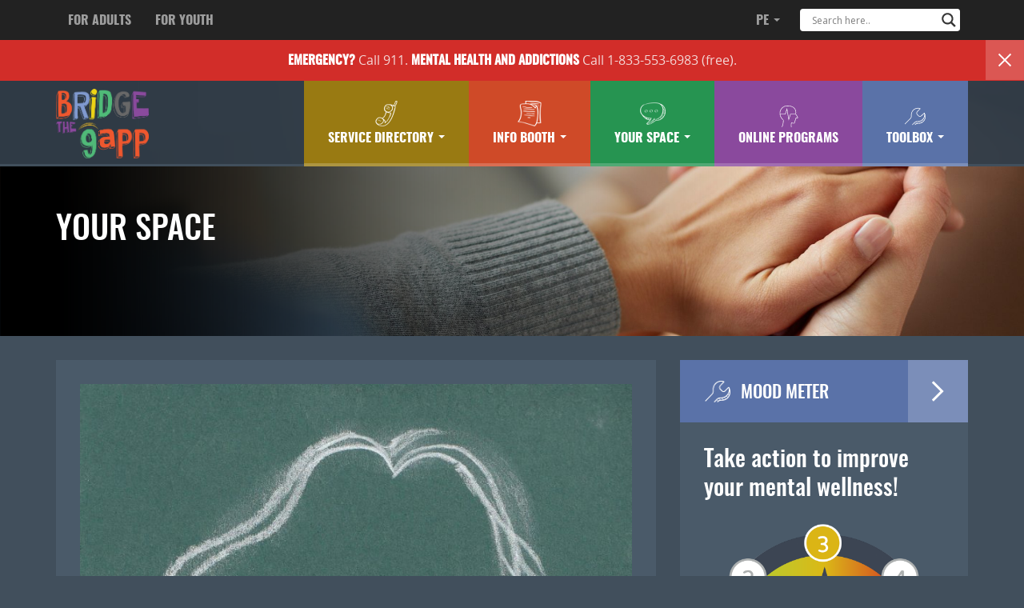

--- FILE ---
content_type: text/html; charset=UTF-8
request_url: https://pei.bridgethegapp.ca/youth/your-space/2873/
body_size: 14418
content:
<!DOCTYPE html>
<html lang="en-CA">
<head>
<meta http-equiv="X-UA-Compatible" content="IE=edge">
<meta charset="UTF-8">
<meta name="viewport" content="width=device-width, initial-scale=1">
<meta name="google-site-verification" content="M5TC87eXjAuuV34EfqceBM8IEsi2yE_JjXJgLP4fVG0" />

<link rel="profile" href="http://gmpg.org/xfn/11">
<link rel="pingback" href="https://pei.bridgethegapp.ca/xmlrpc.php">
<link rel="shortcut icon" sizes="16x16" href="https://pei.bridgethegapp.ca/wp-content/themes/bridgethegappyouth/icon-16x16.png">
<link rel="shortcut icon" sizes="196x196" href="https://pei.bridgethegapp.ca/wp-content/themes/bridgethegappyouth/icon-196x196.png">
<link rel="apple-touch-icon-precomposed" href="https://pei.bridgethegapp.ca/wp-content/themes/bridgethegappyouth/icon-152x152.png">
<meta name='robots' content='index, follow, max-image-preview:large, max-snippet:-1, max-video-preview:-1' />

	<!-- This site is optimized with the Yoast SEO plugin v26.3 - https://yoast.com/wordpress/plugins/seo/ -->
	<title>- Bridge the gapp</title>
	<link rel="canonical" href="https://pei.bridgethegapp.ca/youth/your-space/2873/" />
	<meta property="og:locale" content="en_US" />
	<meta property="og:type" content="article" />
	<meta property="og:title" content="- Bridge the gapp" />
	<meta property="og:url" content="https://pei.bridgethegapp.ca/youth/your-space/2873/" />
	<meta property="og:site_name" content="Bridge the gapp" />
	<meta property="article:modified_time" content="2017-06-21T19:25:51+00:00" />
	<meta property="og:image" content="https://pei.bridgethegapp.ca/wp-content/uploads/2017/03/0a9b58296035cde08486be2171febf60-58b82b4a19728.jpg" />
	<meta property="og:image:width" content="1149" />
	<meta property="og:image:height" content="1254" />
	<meta property="og:image:type" content="image/jpeg" />
	<meta name="twitter:card" content="summary_large_image" />
	<script type="application/ld+json" class="yoast-schema-graph">{"@context":"https://schema.org","@graph":[{"@type":"WebPage","@id":"https://pei.bridgethegapp.ca/youth/your-space/2873/","url":"https://pei.bridgethegapp.ca/youth/your-space/2873/","name":"- Bridge the gapp","isPartOf":{"@id":"https://pei.bridgethegapp.ca/#website"},"primaryImageOfPage":{"@id":"https://pei.bridgethegapp.ca/youth/your-space/2873/#primaryimage"},"image":{"@id":"https://pei.bridgethegapp.ca/youth/your-space/2873/#primaryimage"},"thumbnailUrl":"https://pei.bridgethegapp.ca/wp-content/uploads/2017/03/0a9b58296035cde08486be2171febf60-58b82b4a19728.jpg","datePublished":"2015-09-15T12:00:00+00:00","dateModified":"2017-06-21T19:25:51+00:00","breadcrumb":{"@id":"https://pei.bridgethegapp.ca/youth/your-space/2873/#breadcrumb"},"inLanguage":"en-CA","potentialAction":[{"@type":"ReadAction","target":["https://pei.bridgethegapp.ca/youth/your-space/2873/"]}]},{"@type":"ImageObject","inLanguage":"en-CA","@id":"https://pei.bridgethegapp.ca/youth/your-space/2873/#primaryimage","url":"https://pei.bridgethegapp.ca/wp-content/uploads/2017/03/0a9b58296035cde08486be2171febf60-58b82b4a19728.jpg","contentUrl":"https://pei.bridgethegapp.ca/wp-content/uploads/2017/03/0a9b58296035cde08486be2171febf60-58b82b4a19728.jpg","width":1149,"height":1254},{"@type":"BreadcrumbList","@id":"https://pei.bridgethegapp.ca/youth/your-space/2873/#breadcrumb","itemListElement":[{"@type":"ListItem","position":1,"name":"Home","item":"https://pei.bridgethegapp.ca/"},{"@type":"ListItem","position":2,"name":"Posts","item":"https://pei.bridgethegapp.ca/youth/your-space/"}]},{"@type":"WebSite","@id":"https://pei.bridgethegapp.ca/#website","url":"https://pei.bridgethegapp.ca/","name":"Bridge the gapp","description":"Start your journey to mental wellness.","potentialAction":[{"@type":"SearchAction","target":{"@type":"EntryPoint","urlTemplate":"https://pei.bridgethegapp.ca/?s={search_term_string}"},"query-input":{"@type":"PropertyValueSpecification","valueRequired":true,"valueName":"search_term_string"}}],"inLanguage":"en-CA"}]}</script>
	<!-- / Yoast SEO plugin. -->


<link rel="alternate" type="application/rss+xml" title="Bridge the gapp &raquo; Feed" href="https://pei.bridgethegapp.ca/feed/" />
<link rel="alternate" title="oEmbed (JSON)" type="application/json+oembed" href="https://pei.bridgethegapp.ca/wp-json/oembed/1.0/embed?url=https%3A%2F%2Fpei.bridgethegapp.ca%2Fyouth%2Fyour-space%2F2873%2F" />
<link rel="alternate" title="oEmbed (XML)" type="text/xml+oembed" href="https://pei.bridgethegapp.ca/wp-json/oembed/1.0/embed?url=https%3A%2F%2Fpei.bridgethegapp.ca%2Fyouth%2Fyour-space%2F2873%2F&#038;format=xml" />
<style id='wp-img-auto-sizes-contain-inline-css' type='text/css'>
img:is([sizes=auto i],[sizes^="auto," i]){contain-intrinsic-size:3000px 1500px}
/*# sourceURL=wp-img-auto-sizes-contain-inline-css */
</style>
<style id='wp-emoji-styles-inline-css' type='text/css'>

	img.wp-smiley, img.emoji {
		display: inline !important;
		border: none !important;
		box-shadow: none !important;
		height: 1em !important;
		width: 1em !important;
		margin: 0 0.07em !important;
		vertical-align: -0.1em !important;
		background: none !important;
		padding: 0 !important;
	}
/*# sourceURL=wp-emoji-styles-inline-css */
</style>
<style id='wp-block-library-inline-css' type='text/css'>
:root{--wp-block-synced-color:#7a00df;--wp-block-synced-color--rgb:122,0,223;--wp-bound-block-color:var(--wp-block-synced-color);--wp-editor-canvas-background:#ddd;--wp-admin-theme-color:#007cba;--wp-admin-theme-color--rgb:0,124,186;--wp-admin-theme-color-darker-10:#006ba1;--wp-admin-theme-color-darker-10--rgb:0,107,160.5;--wp-admin-theme-color-darker-20:#005a87;--wp-admin-theme-color-darker-20--rgb:0,90,135;--wp-admin-border-width-focus:2px}@media (min-resolution:192dpi){:root{--wp-admin-border-width-focus:1.5px}}.wp-element-button{cursor:pointer}:root .has-very-light-gray-background-color{background-color:#eee}:root .has-very-dark-gray-background-color{background-color:#313131}:root .has-very-light-gray-color{color:#eee}:root .has-very-dark-gray-color{color:#313131}:root .has-vivid-green-cyan-to-vivid-cyan-blue-gradient-background{background:linear-gradient(135deg,#00d084,#0693e3)}:root .has-purple-crush-gradient-background{background:linear-gradient(135deg,#34e2e4,#4721fb 50%,#ab1dfe)}:root .has-hazy-dawn-gradient-background{background:linear-gradient(135deg,#faaca8,#dad0ec)}:root .has-subdued-olive-gradient-background{background:linear-gradient(135deg,#fafae1,#67a671)}:root .has-atomic-cream-gradient-background{background:linear-gradient(135deg,#fdd79a,#004a59)}:root .has-nightshade-gradient-background{background:linear-gradient(135deg,#330968,#31cdcf)}:root .has-midnight-gradient-background{background:linear-gradient(135deg,#020381,#2874fc)}:root{--wp--preset--font-size--normal:16px;--wp--preset--font-size--huge:42px}.has-regular-font-size{font-size:1em}.has-larger-font-size{font-size:2.625em}.has-normal-font-size{font-size:var(--wp--preset--font-size--normal)}.has-huge-font-size{font-size:var(--wp--preset--font-size--huge)}.has-text-align-center{text-align:center}.has-text-align-left{text-align:left}.has-text-align-right{text-align:right}.has-fit-text{white-space:nowrap!important}#end-resizable-editor-section{display:none}.aligncenter{clear:both}.items-justified-left{justify-content:flex-start}.items-justified-center{justify-content:center}.items-justified-right{justify-content:flex-end}.items-justified-space-between{justify-content:space-between}.screen-reader-text{border:0;clip-path:inset(50%);height:1px;margin:-1px;overflow:hidden;padding:0;position:absolute;width:1px;word-wrap:normal!important}.screen-reader-text:focus{background-color:#ddd;clip-path:none;color:#444;display:block;font-size:1em;height:auto;left:5px;line-height:normal;padding:15px 23px 14px;text-decoration:none;top:5px;width:auto;z-index:100000}html :where(.has-border-color){border-style:solid}html :where([style*=border-top-color]){border-top-style:solid}html :where([style*=border-right-color]){border-right-style:solid}html :where([style*=border-bottom-color]){border-bottom-style:solid}html :where([style*=border-left-color]){border-left-style:solid}html :where([style*=border-width]){border-style:solid}html :where([style*=border-top-width]){border-top-style:solid}html :where([style*=border-right-width]){border-right-style:solid}html :where([style*=border-bottom-width]){border-bottom-style:solid}html :where([style*=border-left-width]){border-left-style:solid}html :where(img[class*=wp-image-]){height:auto;max-width:100%}:where(figure){margin:0 0 1em}html :where(.is-position-sticky){--wp-admin--admin-bar--position-offset:var(--wp-admin--admin-bar--height,0px)}@media screen and (max-width:600px){html :where(.is-position-sticky){--wp-admin--admin-bar--position-offset:0px}}

/*# sourceURL=wp-block-library-inline-css */
</style><style id='global-styles-inline-css' type='text/css'>
:root{--wp--preset--aspect-ratio--square: 1;--wp--preset--aspect-ratio--4-3: 4/3;--wp--preset--aspect-ratio--3-4: 3/4;--wp--preset--aspect-ratio--3-2: 3/2;--wp--preset--aspect-ratio--2-3: 2/3;--wp--preset--aspect-ratio--16-9: 16/9;--wp--preset--aspect-ratio--9-16: 9/16;--wp--preset--color--black: #000000;--wp--preset--color--cyan-bluish-gray: #abb8c3;--wp--preset--color--white: #ffffff;--wp--preset--color--pale-pink: #f78da7;--wp--preset--color--vivid-red: #cf2e2e;--wp--preset--color--luminous-vivid-orange: #ff6900;--wp--preset--color--luminous-vivid-amber: #fcb900;--wp--preset--color--light-green-cyan: #7bdcb5;--wp--preset--color--vivid-green-cyan: #00d084;--wp--preset--color--pale-cyan-blue: #8ed1fc;--wp--preset--color--vivid-cyan-blue: #0693e3;--wp--preset--color--vivid-purple: #9b51e0;--wp--preset--gradient--vivid-cyan-blue-to-vivid-purple: linear-gradient(135deg,rgb(6,147,227) 0%,rgb(155,81,224) 100%);--wp--preset--gradient--light-green-cyan-to-vivid-green-cyan: linear-gradient(135deg,rgb(122,220,180) 0%,rgb(0,208,130) 100%);--wp--preset--gradient--luminous-vivid-amber-to-luminous-vivid-orange: linear-gradient(135deg,rgb(252,185,0) 0%,rgb(255,105,0) 100%);--wp--preset--gradient--luminous-vivid-orange-to-vivid-red: linear-gradient(135deg,rgb(255,105,0) 0%,rgb(207,46,46) 100%);--wp--preset--gradient--very-light-gray-to-cyan-bluish-gray: linear-gradient(135deg,rgb(238,238,238) 0%,rgb(169,184,195) 100%);--wp--preset--gradient--cool-to-warm-spectrum: linear-gradient(135deg,rgb(74,234,220) 0%,rgb(151,120,209) 20%,rgb(207,42,186) 40%,rgb(238,44,130) 60%,rgb(251,105,98) 80%,rgb(254,248,76) 100%);--wp--preset--gradient--blush-light-purple: linear-gradient(135deg,rgb(255,206,236) 0%,rgb(152,150,240) 100%);--wp--preset--gradient--blush-bordeaux: linear-gradient(135deg,rgb(254,205,165) 0%,rgb(254,45,45) 50%,rgb(107,0,62) 100%);--wp--preset--gradient--luminous-dusk: linear-gradient(135deg,rgb(255,203,112) 0%,rgb(199,81,192) 50%,rgb(65,88,208) 100%);--wp--preset--gradient--pale-ocean: linear-gradient(135deg,rgb(255,245,203) 0%,rgb(182,227,212) 50%,rgb(51,167,181) 100%);--wp--preset--gradient--electric-grass: linear-gradient(135deg,rgb(202,248,128) 0%,rgb(113,206,126) 100%);--wp--preset--gradient--midnight: linear-gradient(135deg,rgb(2,3,129) 0%,rgb(40,116,252) 100%);--wp--preset--font-size--small: 13px;--wp--preset--font-size--medium: 20px;--wp--preset--font-size--large: 36px;--wp--preset--font-size--x-large: 42px;--wp--preset--spacing--20: 0.44rem;--wp--preset--spacing--30: 0.67rem;--wp--preset--spacing--40: 1rem;--wp--preset--spacing--50: 1.5rem;--wp--preset--spacing--60: 2.25rem;--wp--preset--spacing--70: 3.38rem;--wp--preset--spacing--80: 5.06rem;--wp--preset--shadow--natural: 6px 6px 9px rgba(0, 0, 0, 0.2);--wp--preset--shadow--deep: 12px 12px 50px rgba(0, 0, 0, 0.4);--wp--preset--shadow--sharp: 6px 6px 0px rgba(0, 0, 0, 0.2);--wp--preset--shadow--outlined: 6px 6px 0px -3px rgb(255, 255, 255), 6px 6px rgb(0, 0, 0);--wp--preset--shadow--crisp: 6px 6px 0px rgb(0, 0, 0);}:where(.is-layout-flex){gap: 0.5em;}:where(.is-layout-grid){gap: 0.5em;}body .is-layout-flex{display: flex;}.is-layout-flex{flex-wrap: wrap;align-items: center;}.is-layout-flex > :is(*, div){margin: 0;}body .is-layout-grid{display: grid;}.is-layout-grid > :is(*, div){margin: 0;}:where(.wp-block-columns.is-layout-flex){gap: 2em;}:where(.wp-block-columns.is-layout-grid){gap: 2em;}:where(.wp-block-post-template.is-layout-flex){gap: 1.25em;}:where(.wp-block-post-template.is-layout-grid){gap: 1.25em;}.has-black-color{color: var(--wp--preset--color--black) !important;}.has-cyan-bluish-gray-color{color: var(--wp--preset--color--cyan-bluish-gray) !important;}.has-white-color{color: var(--wp--preset--color--white) !important;}.has-pale-pink-color{color: var(--wp--preset--color--pale-pink) !important;}.has-vivid-red-color{color: var(--wp--preset--color--vivid-red) !important;}.has-luminous-vivid-orange-color{color: var(--wp--preset--color--luminous-vivid-orange) !important;}.has-luminous-vivid-amber-color{color: var(--wp--preset--color--luminous-vivid-amber) !important;}.has-light-green-cyan-color{color: var(--wp--preset--color--light-green-cyan) !important;}.has-vivid-green-cyan-color{color: var(--wp--preset--color--vivid-green-cyan) !important;}.has-pale-cyan-blue-color{color: var(--wp--preset--color--pale-cyan-blue) !important;}.has-vivid-cyan-blue-color{color: var(--wp--preset--color--vivid-cyan-blue) !important;}.has-vivid-purple-color{color: var(--wp--preset--color--vivid-purple) !important;}.has-black-background-color{background-color: var(--wp--preset--color--black) !important;}.has-cyan-bluish-gray-background-color{background-color: var(--wp--preset--color--cyan-bluish-gray) !important;}.has-white-background-color{background-color: var(--wp--preset--color--white) !important;}.has-pale-pink-background-color{background-color: var(--wp--preset--color--pale-pink) !important;}.has-vivid-red-background-color{background-color: var(--wp--preset--color--vivid-red) !important;}.has-luminous-vivid-orange-background-color{background-color: var(--wp--preset--color--luminous-vivid-orange) !important;}.has-luminous-vivid-amber-background-color{background-color: var(--wp--preset--color--luminous-vivid-amber) !important;}.has-light-green-cyan-background-color{background-color: var(--wp--preset--color--light-green-cyan) !important;}.has-vivid-green-cyan-background-color{background-color: var(--wp--preset--color--vivid-green-cyan) !important;}.has-pale-cyan-blue-background-color{background-color: var(--wp--preset--color--pale-cyan-blue) !important;}.has-vivid-cyan-blue-background-color{background-color: var(--wp--preset--color--vivid-cyan-blue) !important;}.has-vivid-purple-background-color{background-color: var(--wp--preset--color--vivid-purple) !important;}.has-black-border-color{border-color: var(--wp--preset--color--black) !important;}.has-cyan-bluish-gray-border-color{border-color: var(--wp--preset--color--cyan-bluish-gray) !important;}.has-white-border-color{border-color: var(--wp--preset--color--white) !important;}.has-pale-pink-border-color{border-color: var(--wp--preset--color--pale-pink) !important;}.has-vivid-red-border-color{border-color: var(--wp--preset--color--vivid-red) !important;}.has-luminous-vivid-orange-border-color{border-color: var(--wp--preset--color--luminous-vivid-orange) !important;}.has-luminous-vivid-amber-border-color{border-color: var(--wp--preset--color--luminous-vivid-amber) !important;}.has-light-green-cyan-border-color{border-color: var(--wp--preset--color--light-green-cyan) !important;}.has-vivid-green-cyan-border-color{border-color: var(--wp--preset--color--vivid-green-cyan) !important;}.has-pale-cyan-blue-border-color{border-color: var(--wp--preset--color--pale-cyan-blue) !important;}.has-vivid-cyan-blue-border-color{border-color: var(--wp--preset--color--vivid-cyan-blue) !important;}.has-vivid-purple-border-color{border-color: var(--wp--preset--color--vivid-purple) !important;}.has-vivid-cyan-blue-to-vivid-purple-gradient-background{background: var(--wp--preset--gradient--vivid-cyan-blue-to-vivid-purple) !important;}.has-light-green-cyan-to-vivid-green-cyan-gradient-background{background: var(--wp--preset--gradient--light-green-cyan-to-vivid-green-cyan) !important;}.has-luminous-vivid-amber-to-luminous-vivid-orange-gradient-background{background: var(--wp--preset--gradient--luminous-vivid-amber-to-luminous-vivid-orange) !important;}.has-luminous-vivid-orange-to-vivid-red-gradient-background{background: var(--wp--preset--gradient--luminous-vivid-orange-to-vivid-red) !important;}.has-very-light-gray-to-cyan-bluish-gray-gradient-background{background: var(--wp--preset--gradient--very-light-gray-to-cyan-bluish-gray) !important;}.has-cool-to-warm-spectrum-gradient-background{background: var(--wp--preset--gradient--cool-to-warm-spectrum) !important;}.has-blush-light-purple-gradient-background{background: var(--wp--preset--gradient--blush-light-purple) !important;}.has-blush-bordeaux-gradient-background{background: var(--wp--preset--gradient--blush-bordeaux) !important;}.has-luminous-dusk-gradient-background{background: var(--wp--preset--gradient--luminous-dusk) !important;}.has-pale-ocean-gradient-background{background: var(--wp--preset--gradient--pale-ocean) !important;}.has-electric-grass-gradient-background{background: var(--wp--preset--gradient--electric-grass) !important;}.has-midnight-gradient-background{background: var(--wp--preset--gradient--midnight) !important;}.has-small-font-size{font-size: var(--wp--preset--font-size--small) !important;}.has-medium-font-size{font-size: var(--wp--preset--font-size--medium) !important;}.has-large-font-size{font-size: var(--wp--preset--font-size--large) !important;}.has-x-large-font-size{font-size: var(--wp--preset--font-size--x-large) !important;}
/*# sourceURL=global-styles-inline-css */
</style>

<style id='classic-theme-styles-inline-css' type='text/css'>
/*! This file is auto-generated */
.wp-block-button__link{color:#fff;background-color:#32373c;border-radius:9999px;box-shadow:none;text-decoration:none;padding:calc(.667em + 2px) calc(1.333em + 2px);font-size:1.125em}.wp-block-file__button{background:#32373c;color:#fff;text-decoration:none}
/*# sourceURL=/wp-includes/css/classic-themes.min.css */
</style>
<link rel='stylesheet' id='addtohomescreen-style-css' href='https://pei.bridgethegapp.ca/wp-content/themes/bridgethegappyouth/css/addtohomescreen.css?ver=3.2.3' type='text/css' media='all' />
<link rel='stylesheet' id='bootstrap-style-css' href='https://pei.bridgethegapp.ca/wp-content/themes/bridgethegappyouth/css/bootstrap.min.css?ver=3.3.7' type='text/css' media='all' />
<link rel='stylesheet' id='bootstrap-ie10-css' href='https://pei.bridgethegapp.ca/wp-content/themes/bridgethegappyouth/css/ie10-viewport-bug-workaround.css?ver=f206c3a80c8e3ba39494c127164b92a8' type='text/css' media='all' />
<link rel='stylesheet' id='bridgethegappyouth-style-css' href='https://pei.bridgethegapp.ca/wp-content/themes/bridgethegappyouth/style.css?ver=f206c3a80c8e3ba39494c127164b92a8' type='text/css' media='all' />
<link rel='stylesheet' id='mood-meter-style-css' href='https://pei.bridgethegapp.ca/wp-content/themes/bridgethegappyouth/css/mood-meter.css?ver=f206c3a80c8e3ba39494c127164b92a8' type='text/css' media='all' />
<link rel='stylesheet' id='wpdreams-asl-basic-css' href='https://pei.bridgethegapp.ca/wp-content/plugins/ajax-search-lite/css/style.basic.css?ver=4.13.4' type='text/css' media='all' />
<style id='wpdreams-asl-basic-inline-css' type='text/css'>

					div[id*='ajaxsearchlitesettings'].searchsettings .asl_option_inner label {
						font-size: 0px !important;
						color: rgba(0, 0, 0, 0);
					}
					div[id*='ajaxsearchlitesettings'].searchsettings .asl_option_inner label:after {
						font-size: 11px !important;
						position: absolute;
						top: 0;
						left: 0;
						z-index: 1;
					}
					.asl_w_container {
						width: 100%;
						margin: 0.7em 0px 0px 0px;
						min-width: 200px;
					}
					div[id*='ajaxsearchlite'].asl_m {
						width: 100%;
					}
					div[id*='ajaxsearchliteres'].wpdreams_asl_results div.resdrg span.highlighted {
						font-weight: bold;
						color: rgba(217, 49, 43, 1);
						background-color: rgba(238, 238, 238, 1);
					}
					div[id*='ajaxsearchliteres'].wpdreams_asl_results .results img.asl_image {
						width: 70px;
						height: 70px;
						object-fit: cover;
					}
					div[id*='ajaxsearchlite'].asl_r .results {
						max-height: none;
					}
					div[id*='ajaxsearchlite'].asl_r {
						position: absolute;
					}
				
						div.asl_m.asl_w {
							border:1px none rgb(0, 0, 0) !important;border-radius:4px 4px 4px 4px !important;
							box-shadow: none !important;
						}
						div.asl_m.asl_w .probox {border: none !important;}
					
						div.asl_r.asl_w.vertical .results .item::after {
							display: block;
							position: absolute;
							bottom: 0;
							content: '';
							height: 1px;
							width: 100%;
							background: #D8D8D8;
						}
						div.asl_r.asl_w.vertical .results .item.asl_last_item::after {
							display: none;
						}
					
/*# sourceURL=wpdreams-asl-basic-inline-css */
</style>
<link rel='stylesheet' id='wpdreams-asl-instance-css' href='https://pei.bridgethegapp.ca/wp-content/plugins/ajax-search-lite/css/style-underline.css?ver=4.13.4' type='text/css' media='all' />
<script type="text/javascript" src="https://pei.bridgethegapp.ca/wp-includes/js/jquery/jquery.min.js?ver=3.7.1" id="jquery-core-js"></script>
<script type="text/javascript" src="https://pei.bridgethegapp.ca/wp-includes/js/jquery/jquery-migrate.min.js?ver=3.4.1" id="jquery-migrate-js"></script>
<script type="text/javascript" id="simple-likes-public-js-js-extra">
/* <![CDATA[ */
var simpleLikes = {"ajaxurl":"https://pei.bridgethegapp.ca/wp-admin/admin-ajax.php","like":"Like","unlike":"Unlike"};
//# sourceURL=simple-likes-public-js-js-extra
/* ]]> */
</script>
<script type="text/javascript" src="https://pei.bridgethegapp.ca/wp-content/themes/bridgethegappyouth/js/simple-likes-public.js?ver=0.5" id="simple-likes-public-js-js"></script>
<link rel="https://api.w.org/" href="https://pei.bridgethegapp.ca/wp-json/" /><link rel="EditURI" type="application/rsd+xml" title="RSD" href="https://pei.bridgethegapp.ca/xmlrpc.php?rsd" />

<link rel='shortlink' href='https://pei.bridgethegapp.ca/?p=2873' />
				<link rel="preconnect" href="https://fonts.gstatic.com" crossorigin />
				<link rel="preload" as="style" href="//fonts.googleapis.com/css?family=Open+Sans&display=swap" />
								<link rel="stylesheet" href="//fonts.googleapis.com/css?family=Open+Sans&display=swap" media="all" />
				<style class="wpcode-css-snippet">div.wpforms-container div.wpforms-uploader {
	background: none !important;
}</style><link rel="icon" href="https://pei.bridgethegapp.ca/wp-content/uploads/2017/03/cropped-btg-adult-2-32x32.png" sizes="32x32" />
<link rel="icon" href="https://pei.bridgethegapp.ca/wp-content/uploads/2017/03/cropped-btg-adult-2-192x192.png" sizes="192x192" />
<link rel="apple-touch-icon" href="https://pei.bridgethegapp.ca/wp-content/uploads/2017/03/cropped-btg-adult-2-180x180.png" />
<meta name="msapplication-TileImage" content="https://pei.bridgethegapp.ca/wp-content/uploads/2017/03/cropped-btg-adult-2-270x270.png" />
<script>
addToHomescreen();
</script>
</head>

<body class="wp-singular your_space-template-default single single-your_space postid-2873 wp-theme-bridgethegappyouth wpbdp-with-button-styles">
	
<!-- Global site tag (gtag.js) - Google Analytics -->
<script async src="https://www.googletagmanager.com/gtag/js?id=UA-167706539-1"></script>
<script>
  window.dataLayer = window.dataLayer || [];
  function gtag(){dataLayer.push(arguments);}
  gtag('js', new Date());

  gtag('config', 'UA-167706539-1');
</script>
<div id="page" class="site">
	<a class="skip-link screen-reader-text" href="#content">Skip to content</a>

	<header id="masthead" class="site-header" role="banner">
		
		<nav id="nav" class="navbar navbar-default navbar-fixed-top" role="navigation">

			<nav class="navbar-inverse navbar-custom">
				<div class="container">
					<div class="navbar-header">
						<button type="button" class="navbar-toggle collapsed" data-toggle="collapse" data-target="#inversebar">
			        		<span class="sr-only">Toggle navigation</span>
			        		<span class="icon-bar"></span>
			        		<span class="icon-bar"></span>
			        		<span class="icon-bar"></span>
			      		</button>	
						<!--<a class="navbar-brand"><strong>Bridge The gApp</strong></a>-->
					</div>
					
					<div class="collapse navbar-collapse navbar-custom" id="inversebar">
						<ul class="nav navbar-nav">
 							<li><a id="link" class="custom-a" href="https://pei.bridgethegapp.ca/adult/">For Adults</a></li>
 							<li><a id="link" class="custom-a" href="https://pei.bridgethegapp.ca/youth/">For Youth</a></li>
						</ul>
						<ul class="nav navbar-nav navbar-right">
							<li class="dropdown">
								<a id="link" href="#" class="dropdown-toggle custom-a" data-toggle="dropdown" role="button" aria-haspopup="true" aria-expanded="false">PE <span class="caret"></span></a>
								<ul class="dropdown-menu">									
									<li><a href="https://nb.bridgethegapp.ca/">New Brunswick - NB</a></li>
									<li><a href="https://nl.bridgethegapp.ca/">Newfoundland and Labrador - NL</a></li>
									<li><a href="https://mha.nshealth.ca/">Nova Scotia - NS</a></li>												
									<li><a href="https://bridgethegapp.ca/">Canada</a></li>									
								</ul>
							</li>							
							<li>
								<div class="header-search">
									<div class="asl_w_container asl_w_container_1" data-id="1" data-instance="1">
	<div id='ajaxsearchlite1'
		data-id="1"
		data-instance="1"
		class="asl_w asl_m asl_m_1 asl_m_1_1">
		<div class="probox">

	
	<div class='prosettings' style='display:none;' data-opened=0>
				<div class='innericon'>
			<svg version="1.1" xmlns="http://www.w3.org/2000/svg" xmlns:xlink="http://www.w3.org/1999/xlink" x="0px" y="0px" width="22" height="22" viewBox="0 0 512 512" enable-background="new 0 0 512 512" xml:space="preserve">
					<polygon transform = "rotate(90 256 256)" points="142.332,104.886 197.48,50 402.5,256 197.48,462 142.332,407.113 292.727,256 "/>
				</svg>
		</div>
	</div>

	
	
	<div class='proinput'>
		<form role="search" action='#' autocomplete="off"
				aria-label="Search form">
			<input aria-label="Search input"
					type='search' class='orig'
					tabindex="0"
					name='phrase'
					placeholder='Search here..'
					value=''
					autocomplete="off"/>
			<input aria-label="Search autocomplete input"
					type='text'
					class='autocomplete'
					tabindex="-1"
					name='phrase'
					value=''
					autocomplete="off" disabled/>
			<input type='submit' value="Start search" style='width:0; height: 0; visibility: hidden;'>
		</form>
	</div>

	
	
	<button class='promagnifier' tabindex="0" aria-label="Search magnifier button">
				<span class='innericon' style="display:block;">
			<svg version="1.1" xmlns="http://www.w3.org/2000/svg" xmlns:xlink="http://www.w3.org/1999/xlink" x="0px" y="0px" width="22" height="22" viewBox="0 0 512 512" enable-background="new 0 0 512 512" xml:space="preserve">
					<path d="M460.355,421.59L353.844,315.078c20.041-27.553,31.885-61.437,31.885-98.037
						C385.729,124.934,310.793,50,218.686,50C126.58,50,51.645,124.934,51.645,217.041c0,92.106,74.936,167.041,167.041,167.041
						c34.912,0,67.352-10.773,94.184-29.158L419.945,462L460.355,421.59z M100.631,217.041c0-65.096,52.959-118.056,118.055-118.056
						c65.098,0,118.057,52.959,118.057,118.056c0,65.096-52.959,118.056-118.057,118.056C153.59,335.097,100.631,282.137,100.631,217.041
						z"/>
				</svg>
		</span>
	</button>

	
	
	<div class='proloading'>

		<div class="asl_loader"><div class="asl_loader-inner asl_simple-circle"></div></div>

			</div>

			<div class='proclose'>
			<svg version="1.1" xmlns="http://www.w3.org/2000/svg" xmlns:xlink="http://www.w3.org/1999/xlink" x="0px"
				y="0px"
				width="12" height="12" viewBox="0 0 512 512" enable-background="new 0 0 512 512"
				xml:space="preserve">
				<polygon points="438.393,374.595 319.757,255.977 438.378,137.348 374.595,73.607 255.995,192.225 137.375,73.622 73.607,137.352 192.246,255.983 73.622,374.625 137.352,438.393 256.002,319.734 374.652,438.378 "/>
			</svg>
		</div>
	
	
</div>	</div>
	<div class='asl_data_container' style="display:none !important;">
		<div class="asl_init_data wpdreams_asl_data_ct"
	style="display:none !important;"
	id="asl_init_id_1"
	data-asl-id="1"
	data-asl-instance="1"
	data-settings="{&quot;homeurl&quot;:&quot;https:\/\/pei.bridgethegapp.ca\/&quot;,&quot;resultstype&quot;:&quot;vertical&quot;,&quot;resultsposition&quot;:&quot;hover&quot;,&quot;itemscount&quot;:4,&quot;charcount&quot;:0,&quot;highlight&quot;:false,&quot;highlightWholewords&quot;:true,&quot;singleHighlight&quot;:false,&quot;scrollToResults&quot;:{&quot;enabled&quot;:false,&quot;offset&quot;:0},&quot;resultareaclickable&quot;:1,&quot;autocomplete&quot;:{&quot;enabled&quot;:false,&quot;lang&quot;:&quot;en&quot;,&quot;trigger_charcount&quot;:0},&quot;mobile&quot;:{&quot;menu_selector&quot;:&quot;#menu-toggle&quot;},&quot;trigger&quot;:{&quot;click&quot;:&quot;results_page&quot;,&quot;click_location&quot;:&quot;same&quot;,&quot;update_href&quot;:false,&quot;return&quot;:&quot;results_page&quot;,&quot;return_location&quot;:&quot;same&quot;,&quot;facet&quot;:true,&quot;type&quot;:false,&quot;redirect_url&quot;:&quot;?s={phrase}&quot;,&quot;delay&quot;:300},&quot;animations&quot;:{&quot;pc&quot;:{&quot;settings&quot;:{&quot;anim&quot;:&quot;fadedrop&quot;,&quot;dur&quot;:300},&quot;results&quot;:{&quot;anim&quot;:&quot;fadedrop&quot;,&quot;dur&quot;:300},&quot;items&quot;:&quot;voidanim&quot;},&quot;mob&quot;:{&quot;settings&quot;:{&quot;anim&quot;:&quot;fadedrop&quot;,&quot;dur&quot;:300},&quot;results&quot;:{&quot;anim&quot;:&quot;fadedrop&quot;,&quot;dur&quot;:300},&quot;items&quot;:&quot;voidanim&quot;}},&quot;autop&quot;:{&quot;state&quot;:true,&quot;phrase&quot;:&quot;&quot;,&quot;count&quot;:&quot;1&quot;},&quot;resPage&quot;:{&quot;useAjax&quot;:false,&quot;selector&quot;:&quot;#main&quot;,&quot;trigger_type&quot;:true,&quot;trigger_facet&quot;:true,&quot;trigger_magnifier&quot;:false,&quot;trigger_return&quot;:false},&quot;resultsSnapTo&quot;:&quot;left&quot;,&quot;results&quot;:{&quot;width&quot;:&quot;auto&quot;,&quot;width_tablet&quot;:&quot;auto&quot;,&quot;width_phone&quot;:&quot;auto&quot;},&quot;settingsimagepos&quot;:&quot;right&quot;,&quot;closeOnDocClick&quot;:true,&quot;overridewpdefault&quot;:false,&quot;override_method&quot;:&quot;get&quot;}"></div>
	<div id="asl_hidden_data">
		<svg style="position:absolute" height="0" width="0">
			<filter id="aslblur">
				<feGaussianBlur in="SourceGraphic" stdDeviation="4"/>
			</filter>
		</svg>
		<svg style="position:absolute" height="0" width="0">
			<filter id="no_aslblur"></filter>
		</svg>
	</div>
	</div>

	<div id='ajaxsearchliteres1'
	class='vertical wpdreams_asl_results asl_w asl_r asl_r_1 asl_r_1_1'>

	
	<div class="results">

		
		<div class="resdrg">
		</div>

		
	</div>

	
	
</div>

	<div id='__original__ajaxsearchlitesettings1'
		data-id="1"
		class="searchsettings wpdreams_asl_settings asl_w asl_s asl_s_1">
		<form name='options'
		aria-label="Search settings form"
		autocomplete = 'off'>

	
	
	<input type="hidden" name="filters_changed" style="display:none;" value="0">
	<input type="hidden" name="filters_initial" style="display:none;" value="1">

	<div class="asl_option_inner hiddend">
		<input type='hidden' name='qtranslate_lang' id='qtranslate_lang'
				value='0'/>
	</div>

	
	
	<fieldset class="asl_sett_scroll">
		<legend style="display: none;">Generic selectors</legend>
		<div class="asl_option" tabindex="0">
			<div class="asl_option_inner">
				<input type="checkbox" value="exact"
						aria-label="Exact matches only"
						name="asl_gen[]" />
				<div class="asl_option_checkbox"></div>
			</div>
			<div class="asl_option_label">
				Exact matches only			</div>
		</div>
		<div class="asl_option" tabindex="0">
			<div class="asl_option_inner">
				<input type="checkbox" value="title"
						aria-label="Search in title"
						name="asl_gen[]"  checked="checked"/>
				<div class="asl_option_checkbox"></div>
			</div>
			<div class="asl_option_label">
				Search in title			</div>
		</div>
		<div class="asl_option" tabindex="0">
			<div class="asl_option_inner">
				<input type="checkbox" value="content"
						aria-label="Search in content"
						name="asl_gen[]"  checked="checked"/>
				<div class="asl_option_checkbox"></div>
			</div>
			<div class="asl_option_label">
				Search in content			</div>
		</div>
		<div class="asl_option_inner hiddend">
			<input type="checkbox" value="excerpt"
					aria-label="Search in excerpt"
					name="asl_gen[]" />
			<div class="asl_option_checkbox"></div>
		</div>
	</fieldset>
	<fieldset class="asl_sett_scroll">
		<legend style="display: none;">Post Type Selectors</legend>
					<div class="asl_option_inner hiddend">
				<input type="checkbox" value="post"
						aria-label="Hidden option, ignore please"
						name="customset[]" checked="checked"/>
			</div>
						<div class="asl_option_inner hiddend">
				<input type="checkbox" value="page"
						aria-label="Hidden option, ignore please"
						name="customset[]" checked="checked"/>
			</div>
				</fieldset>
	</form>
	</div>
</div>
	
								</div>
							</li>							
						</ul>
					</div>
				</div>
			</nav>

		  	<div class="alert alert-danger alert-dismissible" role="alert">
			<button type="button" class="close" data-dismiss="alert" aria-label="Close"><span aria-hidden="true">×</span></button>
			<div class="textwidget"><p class="text-center">
<span class="alert-title hidden-xs"><strong>Emergency?</strong></span><span class="hidden-xs"> Call 911. </span><span class="alert-title"><strong>Mental Health<span class="hidden-xs"> and Addictions</span></strong></span> Call 1-833-553-6983 <span class="hidden-xs">(free)</span>.
</p></div>			</div>
		  	<div class="container">
		    	<!-- Brand and toggle get grouped for better mobile display -->
		    	<div class="navbar-header">
			      	<button type="button" class="navbar-toggle" data-toggle="collapse" data-target="#navbar">
			        	<span class="sr-only">Toggle navigation</span>
			        	<span class="icon-bar"></span>
			        	<span class="icon-bar"></span>
			        	<span class="icon-bar"></span>
			      	</button>			
										
										    							<p class="site-title"><a href="https://pei.bridgethegapp.ca/youth/" rel="home">Bridge the gapp</a></p>
															
										
		    	</div>
		        <div id="navbar" class="navbar-collapse collapse"><ul id="menu-youth" class="nav navbar-nav navbar-right"><li id="menu-item-320" class="service-directory menu-item menu-item-type-post_type menu-item-object-page menu-item-has-children menu-item-320 dropdown"><a title="Service Directory" href="#" data-toggle="dropdown" class="dropdown-toggle">Service Directory <span class="caret"></span></a>
<ul role="menu" class=" dropdown-menu">
	<li id="menu-item-3882" class="dropdown-menu-columns menu-item menu-item-type-custom menu-item-object-custom menu-item-has-children menu-item-3882 dropdown"><a title="Tags" href="#" data-toggle="dropdown" class="dropdown-toggle">Tags <span class="caret"></span></a>
	<ul role="menu" class=" dropdown-menu">
		<li id="menu-item-5573" class="menu-item menu-item-type-custom menu-item-object-custom menu-item-5573"><a title="Counselling" href="https://pei.bridgethegapp.ca/youth/service-directory/service_directory_tag/counselling/">Counselling</a></li>
		<li id="menu-item-5575" class="menu-item menu-item-type-custom menu-item-object-custom menu-item-5575"><a title="Emergency/Crisis" href="https://pei.bridgethegapp.ca/youth/service-directory/service_directory_tag/emergency-crisis/">Emergency/Crisis</a></li>
		<li id="menu-item-5574" class="menu-item menu-item-type-custom menu-item-object-custom menu-item-5574"><a title="Housing/Emergency Shelter" href="https://pei.bridgethegapp.ca/youth/service-directory/service_directory_tag/housing-emergency-shelter/">Housing/Emergency Shelter</a></li>
		<li id="menu-item-5576" class="menu-item menu-item-type-custom menu-item-object-custom menu-item-5576"><a title="Food Security" href="https://pei.bridgethegapp.ca/youth/service-directory/service_directory_tag/food-security/">Food Security</a></li>
		<li id="menu-item-5577" class="menu-item menu-item-type-custom menu-item-object-custom menu-item-5577"><a title="Indigenous" href="https://pei.bridgethegapp.ca/youth/service-directory/service_directory_tag/indigenous/">Indigenous</a></li>
		<li id="menu-item-5578" class="menu-item menu-item-type-custom menu-item-object-custom menu-item-5578"><a title="Help-Information Lines" href="https://pei.bridgethegapp.ca/youth/service-directory/service_directory_tag/help-information-lines/">Help-Information Lines</a></li>
		<li id="menu-item-5579" class="menu-item menu-item-type-custom menu-item-object-custom menu-item-5579"><a title="Parents" href="https://pei.bridgethegapp.ca/youth/service-directory/service_directory_tag/parents/">Parents</a></li>
		<li id="menu-item-5581" class="menu-item menu-item-type-custom menu-item-object-custom menu-item-5581"><a title="Peer Support" href="https://pei.bridgethegapp.ca/youth/service-directory/service_directory_tag/peer-support/">Peer Support</a></li>
		<li id="menu-item-5580" class="menu-item menu-item-type-custom menu-item-object-custom menu-item-5580"><a title="2SLGBTQ+" href="https://pei.bridgethegapp.ca/youth/service-directory/service_directory_tag/2slgbtq/">2SLGBTQ+</a></li>
		<li id="menu-item-5582" class="menu-item menu-item-type-custom menu-item-object-custom menu-item-5582"><a title="Mental Health Information" href="https://pei.bridgethegapp.ca/youth/service-directory/service_directory_tag/mental-health-information/">Mental Health Information</a></li>
		<li id="menu-item-5583" class="menu-item menu-item-type-custom menu-item-object-custom menu-item-5583"><a title="Newcomer" href="https://pei.bridgethegapp.ca/youth/service-directory/service_directory_tag/newcomer/">Newcomer</a></li>
		<li id="menu-item-5584" class="menu-item menu-item-type-custom menu-item-object-custom menu-item-5584"><a title="Seniors" href="https://pei.bridgethegapp.ca/youth/service-directory/service_directory_tag/seniors/">Seniors</a></li>
		<li id="menu-item-5585" class="menu-item menu-item-type-custom menu-item-object-custom menu-item-5585"><a title="Sexual Health/Abuse" href="https://pei.bridgethegapp.ca/youth/service-directory/service_directory_tag/sexual-health-abuse/">Sexual Health/Abuse</a></li>
		<li id="menu-item-5586" class="menu-item menu-item-type-custom menu-item-object-custom menu-item-5586"><a title="Substance Use/Addiction" href="https://pei.bridgethegapp.ca/youth/service-directory/service_directory_tag/substance-use-addiction/">Substance Use/Addiction</a></li>
		<li id="menu-item-5587" class="menu-item menu-item-type-custom menu-item-object-custom menu-item-5587"><a title="Suicide/Self-Harm" href="https://pei.bridgethegapp.ca/youth/service-directory/service_directory_tag/suicide-self-harm/">Suicide/Self-Harm</a></li>
	</ul>
</li>
	<li id="menu-item-3279" class="menu-item menu-item-type-custom menu-item-object-custom menu-item-3279"><a title="Emergency" href="https://pei.bridgethegapp.ca/youth/service-directory/service_directory_category/emergency/">Emergency</a></li>
	<li id="menu-item-5678" class="menu-item menu-item-type-custom menu-item-object-custom menu-item-5678"><a title="Kings - Youth" href="https://pei.bridgethegapp.ca/youth/service-directory/service_directory_category/kings-youth/">Kings &#8211; Youth</a></li>
	<li id="menu-item-5680" class="menu-item menu-item-type-custom menu-item-object-custom menu-item-5680"><a title="Prince - Youth" href="https://pei.bridgethegapp.ca/youth/service-directory/service_directory_category/prince-youth/">Prince &#8211; Youth</a></li>
	<li id="menu-item-5681" class="menu-item menu-item-type-custom menu-item-object-custom menu-item-5681"><a title="Queens - Youth" href="https://pei.bridgethegapp.ca/youth/service-directory/service_directory_category/queens-youth/">Queens &#8211; Youth</a></li>
	<li id="menu-item-5816" class="menu-item menu-item-type-custom menu-item-object-custom menu-item-5816"><a title="Adult" href="https://pei.bridgethegapp.ca/youth/service-directory/service_directory_category/adult/">Adult</a></li>
</ul>
</li>
<li id="menu-item-169" class="info-booth dropdown-menu-columns menu-item menu-item-type-post_type menu-item-object-page menu-item-has-children menu-item-169 dropdown"><a title="Info Booth" href="#" data-toggle="dropdown" class="dropdown-toggle">Info Booth <span class="caret"></span></a>
<ul role="menu" class=" dropdown-menu">
	<li id="menu-item-6063" class="menu-item menu-item-type-post_type menu-item-object-page menu-item-6063"><a title="Anxiety" href="https://pei.bridgethegapp.ca/youth/info-booth/anxiety/">Anxiety</a></li>
	<li id="menu-item-552" class="menu-item menu-item-type-post_type menu-item-object-page menu-item-552"><a title="Bullying" href="https://pei.bridgethegapp.ca/youth/info-booth/bullying/">Bullying</a></li>
	<li id="menu-item-296" class="menu-item menu-item-type-post_type menu-item-object-page menu-item-296"><a title="Eating Disorders" href="https://pei.bridgethegapp.ca/youth/info-booth/eating-disorders/">Eating Disorders</a></li>
	<li id="menu-item-302" class="menu-item menu-item-type-post_type menu-item-object-page menu-item-302"><a title="Family" href="https://pei.bridgethegapp.ca/youth/info-booth/family/">Family</a></li>
	<li id="menu-item-6064" class="menu-item menu-item-type-post_type menu-item-object-page menu-item-6064"><a title="Gambling" href="https://pei.bridgethegapp.ca/youth/info-booth/gambling/">Gambling</a></li>
	<li id="menu-item-299" class="menu-item menu-item-type-post_type menu-item-object-page menu-item-299"><a title="Grief/Loss" href="https://pei.bridgethegapp.ca/youth/info-booth/griefloss/">Grief/Loss</a></li>
	<li id="menu-item-4555" class="menu-item menu-item-type-post_type menu-item-object-page menu-item-4555"><a title="Healthy Eating" href="https://pei.bridgethegapp.ca/youth/info-booth/healthy-eating/">Healthy Eating</a></li>
	<li id="menu-item-300" class="menu-item menu-item-type-post_type menu-item-object-page menu-item-300"><a title="Mood/Depression" href="https://pei.bridgethegapp.ca/youth/info-booth/mooddepression/">Mood/Depression</a></li>
	<li id="menu-item-6065" class="menu-item menu-item-type-post_type menu-item-object-page menu-item-6065"><a title="Perinatal Mental Health" href="https://pei.bridgethegapp.ca/youth/info-booth/perinatal-mental-health/">Perinatal Mental Health</a></li>
	<li id="menu-item-304" class="menu-item menu-item-type-post_type menu-item-object-page menu-item-304"><a title="Relationship" href="https://pei.bridgethegapp.ca/youth/info-booth/relationship/">Relationship</a></li>
	<li id="menu-item-303" class="menu-item menu-item-type-post_type menu-item-object-page menu-item-303"><a title="Self-Esteem/Body Image" href="https://pei.bridgethegapp.ca/youth/info-booth/self-esteembody-image/">Self-Esteem/Body Image</a></li>
	<li id="menu-item-294" class="menu-item menu-item-type-post_type menu-item-object-page menu-item-294"><a title="Sexual Health" href="https://pei.bridgethegapp.ca/youth/info-booth/sexual-health/">Sexual Health</a></li>
	<li id="menu-item-295" class="menu-item menu-item-type-post_type menu-item-object-page menu-item-295"><a title="Sexual Orientation &#038; Gender Identity" href="https://pei.bridgethegapp.ca/youth/info-booth/sexual-orientation-gender-identity/">Sexual Orientation &#038; Gender Identity</a></li>
	<li id="menu-item-301" class="menu-item menu-item-type-post_type menu-item-object-page menu-item-301"><a title="Stress/Anxiety" href="https://pei.bridgethegapp.ca/youth/info-booth/stressanxiety/">Stress/Anxiety</a></li>
	<li id="menu-item-297" class="menu-item menu-item-type-post_type menu-item-object-page menu-item-297"><a title="Substance Abuse and Addictions" href="https://pei.bridgethegapp.ca/youth/info-booth/substance-abuse-bullying/">Substance Abuse and Addictions</a></li>
	<li id="menu-item-298" class="menu-item menu-item-type-post_type menu-item-object-page menu-item-298"><a title="Suicide Prevention" href="https://pei.bridgethegapp.ca/youth/info-booth/suicideself-harm/">Suicide Prevention</a></li>
	<li id="menu-item-6066" class="menu-item menu-item-type-post_type menu-item-object-page menu-item-6066"><a title="Tobacco" href="https://pei.bridgethegapp.ca/youth/info-booth/tobacco/">Tobacco</a></li>
	<li id="menu-item-6067" class="menu-item menu-item-type-post_type menu-item-object-page menu-item-6067"><a title="Vaping" href="https://pei.bridgethegapp.ca/youth/info-booth/vaping/">Vaping</a></li>
</ul>
</li>
<li id="menu-item-1203" class="your-space menu-item menu-item-type-post_type menu-item-object-page menu-item-has-children menu-item-1203 dropdown"><a title="Your Space" href="#" data-toggle="dropdown" class="dropdown-toggle">Your Space <span class="caret"></span></a>
<ul role="menu" class=" dropdown-menu">
	<li id="menu-item-4002" class="menu-item menu-item-type-taxonomy menu-item-object-your_space_categories current-your_space-ancestor current-menu-parent current-your_space-parent menu-item-4002"><a title="Art Room" href="https://pei.bridgethegapp.ca/youth/your-space/categories/art-room/">Art Room</a></li>
	<li id="menu-item-4003" class="menu-item menu-item-type-taxonomy menu-item-object-your_space_categories menu-item-4003"><a title="Books" href="https://pei.bridgethegapp.ca/youth/your-space/categories/books/">Books</a></li>
	<li id="menu-item-4004" class="menu-item menu-item-type-taxonomy menu-item-object-your_space_categories menu-item-4004"><a title="Coping Tips" href="https://pei.bridgethegapp.ca/youth/your-space/categories/coping-tips/">Coping Tips</a></li>
	<li id="menu-item-4005" class="menu-item menu-item-type-taxonomy menu-item-object-your_space_categories menu-item-4005"><a title="Music" href="https://pei.bridgethegapp.ca/youth/your-space/categories/music/">Music</a></li>
	<li id="menu-item-4006" class="menu-item menu-item-type-taxonomy menu-item-object-your_space_categories menu-item-4006"><a title="Photos" href="https://pei.bridgethegapp.ca/youth/your-space/categories/photos/">Photos</a></li>
	<li id="menu-item-4007" class="menu-item menu-item-type-taxonomy menu-item-object-your_space_categories menu-item-4007"><a title="Videos" href="https://pei.bridgethegapp.ca/youth/your-space/categories/videos/">Videos</a></li>
	<li id="menu-item-4008" class="menu-item menu-item-type-taxonomy menu-item-object-your_space_categories menu-item-4008"><a title="Wall of Hope" href="https://pei.bridgethegapp.ca/youth/your-space/categories/wall-of-hope/">Wall of Hope</a></li>
	<li id="menu-item-4009" class="menu-item menu-item-type-taxonomy menu-item-object-your_space_categories menu-item-4009"><a title="Worry Jar" href="https://pei.bridgethegapp.ca/youth/your-space/categories/worry-jar/">Worry Jar</a></li>
</ul>
</li>
<li id="menu-item-4677" class="online-programs menu-item menu-item-type-post_type menu-item-object-page menu-item-4677"><a title="Online Programs" href="https://pei.bridgethegapp.ca/youth/online-programs/">Online Programs</a></li>
<li id="menu-item-179" class="toolbox menu-item menu-item-type-post_type menu-item-object-page menu-item-has-children menu-item-179 dropdown"><a title="Toolbox" href="#" data-toggle="dropdown" class="dropdown-toggle">Toolbox <span class="caret"></span></a>
<ul role="menu" class=" dropdown-menu">
	<li id="menu-item-181" class="menu-item menu-item-type-post_type menu-item-object-page menu-item-181"><a title="Mood Meter" href="https://pei.bridgethegapp.ca/youth/toolbox/mood-meter/">Mood Meter</a></li>
	<li id="menu-item-4285" class="menu-item menu-item-type-custom menu-item-object-custom menu-item-4285"><a title="Peer Support" href="https://pei.bridgethegapp.ca/youth/toolbox/tools/categories/peer-support">Peer Support</a></li>
	<li id="menu-item-4287" class="menu-item menu-item-type-custom menu-item-object-custom menu-item-4287"><a title="Physical Activity" href="https://pei.bridgethegapp.ca/youth/toolbox/tools/categories/physical-activity/">Physical Activity</a></li>
	<li id="menu-item-3853" class="menu-item menu-item-type-taxonomy menu-item-object-youth_toolbox_categories menu-item-3853"><a title="Relaxation" href="https://pei.bridgethegapp.ca/youth/toolbox/tools/categories/relaxation/">Relaxation</a></li>
	<li id="menu-item-3833" class="menu-item menu-item-type-taxonomy menu-item-object-youth_toolbox_categories menu-item-3833"><a title="Wellness Apps" href="https://pei.bridgethegapp.ca/youth/toolbox/tools/categories/wellness-apps/">Wellness Apps</a></li>
	<li id="menu-item-4282" class="menu-item menu-item-type-post_type menu-item-object-page menu-item-4282"><a title="Have Your Say" href="https://pei.bridgethegapp.ca/youth/toolbox/have-your-say/">Have Your Say</a></li>
	<li id="menu-item-3831" class="menu-item menu-item-type-taxonomy menu-item-object-youth_toolbox_categories menu-item-3831"><a title="Games" href="https://pei.bridgethegapp.ca/youth/toolbox/tools/categories/games/">Games</a></li>
	<li id="menu-item-3832" class="menu-item menu-item-type-taxonomy menu-item-object-youth_toolbox_categories menu-item-3832"><a title="Mindfulness" href="https://pei.bridgethegapp.ca/youth/toolbox/tools/categories/mindfulness/">Mindfulness</a></li>
</ul>
</li>
</ul></div>			</div>
		</nav>
		
					
			<div id="banner" class="wrapper" style="background: url(https://pei.bridgethegapp.ca/wp-content/themes/bridgethegappyouth/images/banner-overlay.png) repeat-y, url(https://pei.bridgethegapp.ca/wp-content/uploads/2017/06/cropped-COUNSELLOR20HANDS_229879537.jpg) center center / cover no-repeat;">
				<div class="container">
					<div class="row">
						<div class="col-sm-12">
															<h1 class="h2 page-title">Your Space</h1>
													</div>
					</div>
				</div>
			</div>
				
	</header><!-- #masthead -->

	<div id="content" class="site-content">		<div class="wrapper">
			<div class="container">
				<div class="row">
					<div id="primary" class="content-area col-md-8">
						<main id="main" class="site-main" role="main">

						
<article id="post-2873" class="post-2873 your_space type-your_space status-publish has-post-thumbnail hentry your_space_categories-art-room">
	<header class="entry-header">

	</header><!-- .entry-header -->

	<div class="entry-content">
		<img width="690" height="753" src="https://pei.bridgethegapp.ca/wp-content/uploads/2017/03/0a9b58296035cde08486be2171febf60-58b82b4a19728.jpg" class="attachment-content-full-width size-content-full-width wp-post-image" alt="" decoding="async" fetchpriority="high" srcset="https://pei.bridgethegapp.ca/wp-content/uploads/2017/03/0a9b58296035cde08486be2171febf60-58b82b4a19728.jpg 1149w, https://pei.bridgethegapp.ca/wp-content/uploads/2017/03/0a9b58296035cde08486be2171febf60-58b82b4a19728-275x300.jpg 275w, https://pei.bridgethegapp.ca/wp-content/uploads/2017/03/0a9b58296035cde08486be2171febf60-58b82b4a19728-768x838.jpg 768w, https://pei.bridgethegapp.ca/wp-content/uploads/2017/03/0a9b58296035cde08486be2171febf60-58b82b4a19728-938x1024.jpg 938w, https://pei.bridgethegapp.ca/wp-content/uploads/2017/03/0a9b58296035cde08486be2171febf60-58b82b4a19728-150x164.jpg 150w, https://pei.bridgethegapp.ca/wp-content/uploads/2017/03/0a9b58296035cde08486be2171febf60-58b82b4a19728-458x500.jpg 458w" sizes="(max-width: 690px) 100vw, 690px" />	</div><!-- .entry-content -->

	<footer class="entry-footer">
		<span class="entry-meta"> 
			<span class="entry-meta-posted-in">
				Posted in 
				<span class="entry-meta-category">
				Art Room				</span>
			</span>
		<span class="entry-meta-date">
			Sep 9, 2015 at 12:00 pm		</span>
		<span class="sl-wrapper"><a href="https://pei.bridgethegapp.ca/wp-admin/admin-ajax.php?action=process_simple_like&post_id=2873&nonce=cc80b1e706&is_comment=0&disabled=true" class="sl-button sl-button-2873" data-nonce="cc80b1e706" data-post-id="2873" data-iscomment="0" title="Like"><span class="sl-icon"><svg role="img" xmlns="http://www.w3.org/2000/svg" xmlns:xlink="http://www.w3.org/1999/xlink" version="1.1" x="0" y="0" viewBox="0 0 128 128" enable-background="new 0 0 128 128" xml:space="preserve"><path id="heart" d="M64 127.5C17.1 79.9 3.9 62.3 1 44.4c-3.5-22 12.2-43.9 36.7-43.9 10.5 0 20 4.2 26.4 11.2 6.3-7 15.9-11.2 26.4-11.2 24.3 0 40.2 21.8 36.7 43.9C124.2 62 111.9 78.9 64 127.5zM37.6 13.4c-9.9 0-18.2 5.2-22.3 13.8C5 49.5 28.4 72 64 109.2c35.7-37.3 59-59.8 48.6-82 -4.1-8.7-12.4-13.8-22.3-13.8 -15.9 0-22.7 13-26.4 19.2C60.6 26.8 54.4 13.4 37.6 13.4z"/>&#9829;</svg></span><span class="sl-count">81</span></a><span id="sl-loader"></span></span>		</span>
			</footer><!-- .entry-footer -->
</article><!-- #post-## -->

	<nav class="navigation post-navigation" aria-label="Posts">
		<h2 class="screen-reader-text">Post navigation</h2>
		<div class="nav-links"><div class="nav-previous"><a href="https://pei.bridgethegapp.ca/youth/your-space/2871/" rel="prev">Previous Post</a></div><div class="nav-next"><a href="https://pei.bridgethegapp.ca/youth/your-space/2875/" rel="next">Next Post</a></div></div>
	</nav>
						</main><!-- #main -->
					</div><!-- #primary -->
					
				<aside id="secondary" class="widget-area  col-md-4" role="complementary">
					<section id="black-studio-tinymce-38" class="widget widget_black_studio_tinymce toolbox blue"><a href="https://pei.bridgethegapp.ca/youth/toolbox/mood-meter" class="widget-title-link"><h2 class="widget-title">Mood Meter</h2></a><div class="textwidget"><h3>Take action to improve your mental wellness!</h3><p>
<a title="Mood Meter" href="https://pei.bridgethegapp.ca/youth/toolbox/mood-meter/"><img class="alignnone size-full wp-image-3237" style="margin-bottom: -3.375em;" src="https://pei.bridgethegapp.ca/wp-content/uploads/2017/03/mood-meter-1.png" alt="Mood Meter" width="976" height="601" /></a></p></div></section><section id="black-studio-tinymce-37" class="widget widget_black_studio_tinymce my-space green"><a href="https://pei.bridgethegapp.ca/youth/your-space/categories/wall-of-hope" class="widget-title-link"><h2 class="widget-title">Wall of Hope</h2></a><div class="textwidget"><h3>Get Hope. Give Hope.</h3><p>Read inspiring quotes and stories of hope or give back and post your own for others to read!</p><a class="btn btn-default" href="https://pei.bridgethegapp.ca/youth/your-space/categories/wall-of-hope/" style="margin-bottom-24px">Read More<span class="hidden"> about Wall of Hope</span></a></div></section>				</aside><!-- #secondary -->
				</div>
			</div>
		</div>

	</div><!-- #content -->

	<footer class="site-footer wrapper" role="contentinfo">
		<div class="container">
			<div class="row">
				<div id="colophon" class="col-md-2">
					<div class="textwidget"><div style="margin-top:5em;"></div>
<p>© 2026 <a href="http://gov.nl.ca/" class="no-icon" target="_blank" rel="noopener">Government of Newfoundland and Labrador</a>.<br />
All rights reserved.<br />
<a href="https://pei.bridgethegapp.ca/youth/about-bridge-the-gapp/">About Bridge the gApp<br />
</a><a href="https://pei.bridgethegapp.ca/adult">Bridge the gApp Adult<br />
</a><a href="https://pei.bridgethegapp.ca/youth/terms-of-service">Terms of Service<br />
</a><a href="https://pei.bridgethegapp.ca/youth/privacy-policy">Privacy Policy<br />
</a><a href="https://pei.bridgethegapp.ca/sitemap_index.xml">Site Map<br />
</a><a href="https://pei.bridgethegapp.ca/youth/contact-us">Contact Us</a></p>
</div>				</div>
				<div class="col-sm-10">
					<div class="footer-menu"><ul id="menu-youth-1" class="menu"><li class="service-directory menu-item menu-item-type-post_type menu-item-object-page menu-item-has-children menu-item-320"><a href="https://pei.bridgethegapp.ca/youth/service-directory/">Service Directory</a>
<ul class="sub-menu">
	<li class="dropdown-menu-columns menu-item menu-item-type-custom menu-item-object-custom menu-item-3882"><a href="https://pei.bridgethegapp.ca/youth/service-directory/service_directory_tag">Tags</a></li>
	<li class="menu-item menu-item-type-custom menu-item-object-custom menu-item-3279"><a href="https://pei.bridgethegapp.ca/youth/service-directory/service_directory_category/emergency/">Emergency</a></li>
	<li class="menu-item menu-item-type-custom menu-item-object-custom menu-item-5678"><a href="https://pei.bridgethegapp.ca/youth/service-directory/service_directory_category/kings-youth/">Kings &#8211; Youth</a></li>
	<li class="menu-item menu-item-type-custom menu-item-object-custom menu-item-5680"><a href="https://pei.bridgethegapp.ca/youth/service-directory/service_directory_category/prince-youth/">Prince &#8211; Youth</a></li>
	<li class="menu-item menu-item-type-custom menu-item-object-custom menu-item-5681"><a href="https://pei.bridgethegapp.ca/youth/service-directory/service_directory_category/queens-youth/">Queens &#8211; Youth</a></li>
	<li class="menu-item menu-item-type-custom menu-item-object-custom menu-item-5816"><a href="https://pei.bridgethegapp.ca/youth/service-directory/service_directory_category/adult/">Adult</a></li>
</ul>
</li>
<li class="info-booth dropdown-menu-columns menu-item menu-item-type-post_type menu-item-object-page menu-item-has-children menu-item-169"><a href="https://pei.bridgethegapp.ca/youth/info-booth/">Info Booth</a>
<ul class="sub-menu">
	<li class="menu-item menu-item-type-post_type menu-item-object-page menu-item-6063"><a href="https://pei.bridgethegapp.ca/youth/info-booth/anxiety/">Anxiety</a></li>
	<li class="menu-item menu-item-type-post_type menu-item-object-page menu-item-552"><a href="https://pei.bridgethegapp.ca/youth/info-booth/bullying/">Bullying</a></li>
	<li class="menu-item menu-item-type-post_type menu-item-object-page menu-item-296"><a href="https://pei.bridgethegapp.ca/youth/info-booth/eating-disorders/">Eating Disorders</a></li>
	<li class="menu-item menu-item-type-post_type menu-item-object-page menu-item-302"><a href="https://pei.bridgethegapp.ca/youth/info-booth/family/">Family</a></li>
	<li class="menu-item menu-item-type-post_type menu-item-object-page menu-item-6064"><a href="https://pei.bridgethegapp.ca/youth/info-booth/gambling/">Gambling</a></li>
	<li class="menu-item menu-item-type-post_type menu-item-object-page menu-item-299"><a href="https://pei.bridgethegapp.ca/youth/info-booth/griefloss/">Grief/Loss</a></li>
	<li class="menu-item menu-item-type-post_type menu-item-object-page menu-item-4555"><a href="https://pei.bridgethegapp.ca/youth/info-booth/healthy-eating/">Healthy Eating</a></li>
	<li class="menu-item menu-item-type-post_type menu-item-object-page menu-item-300"><a href="https://pei.bridgethegapp.ca/youth/info-booth/mooddepression/">Mood/Depression</a></li>
	<li class="menu-item menu-item-type-post_type menu-item-object-page menu-item-6065"><a href="https://pei.bridgethegapp.ca/youth/info-booth/perinatal-mental-health/">Perinatal Mental Health</a></li>
	<li class="menu-item menu-item-type-post_type menu-item-object-page menu-item-304"><a href="https://pei.bridgethegapp.ca/youth/info-booth/relationship/">Relationship</a></li>
	<li class="menu-item menu-item-type-post_type menu-item-object-page menu-item-303"><a href="https://pei.bridgethegapp.ca/youth/info-booth/self-esteembody-image/">Self-Esteem/Body Image</a></li>
	<li class="menu-item menu-item-type-post_type menu-item-object-page menu-item-294"><a href="https://pei.bridgethegapp.ca/youth/info-booth/sexual-health/">Sexual Health</a></li>
	<li class="menu-item menu-item-type-post_type menu-item-object-page menu-item-295"><a href="https://pei.bridgethegapp.ca/youth/info-booth/sexual-orientation-gender-identity/">Sexual Orientation &#038; Gender Identity</a></li>
	<li class="menu-item menu-item-type-post_type menu-item-object-page menu-item-301"><a href="https://pei.bridgethegapp.ca/youth/info-booth/stressanxiety/">Stress/Anxiety</a></li>
	<li class="menu-item menu-item-type-post_type menu-item-object-page menu-item-297"><a href="https://pei.bridgethegapp.ca/youth/info-booth/substance-abuse-bullying/">Substance Abuse and Addictions</a></li>
	<li class="menu-item menu-item-type-post_type menu-item-object-page menu-item-298"><a href="https://pei.bridgethegapp.ca/youth/info-booth/suicideself-harm/">Suicide Prevention</a></li>
	<li class="menu-item menu-item-type-post_type menu-item-object-page menu-item-6066"><a href="https://pei.bridgethegapp.ca/youth/info-booth/tobacco/">Tobacco</a></li>
	<li class="menu-item menu-item-type-post_type menu-item-object-page menu-item-6067"><a href="https://pei.bridgethegapp.ca/youth/info-booth/vaping/">Vaping</a></li>
</ul>
</li>
<li class="your-space menu-item menu-item-type-post_type menu-item-object-page menu-item-has-children menu-item-1203"><a href="https://pei.bridgethegapp.ca/youth/your-space/">Your Space</a>
<ul class="sub-menu">
	<li class="menu-item menu-item-type-taxonomy menu-item-object-your_space_categories current-your_space-ancestor current-menu-parent current-your_space-parent menu-item-4002"><a href="https://pei.bridgethegapp.ca/youth/your-space/categories/art-room/">Art Room</a></li>
	<li class="menu-item menu-item-type-taxonomy menu-item-object-your_space_categories menu-item-4003"><a href="https://pei.bridgethegapp.ca/youth/your-space/categories/books/">Books</a></li>
	<li class="menu-item menu-item-type-taxonomy menu-item-object-your_space_categories menu-item-4004"><a href="https://pei.bridgethegapp.ca/youth/your-space/categories/coping-tips/">Coping Tips</a></li>
	<li class="menu-item menu-item-type-taxonomy menu-item-object-your_space_categories menu-item-4005"><a href="https://pei.bridgethegapp.ca/youth/your-space/categories/music/">Music</a></li>
	<li class="menu-item menu-item-type-taxonomy menu-item-object-your_space_categories menu-item-4006"><a href="https://pei.bridgethegapp.ca/youth/your-space/categories/photos/">Photos</a></li>
	<li class="menu-item menu-item-type-taxonomy menu-item-object-your_space_categories menu-item-4007"><a href="https://pei.bridgethegapp.ca/youth/your-space/categories/videos/">Videos</a></li>
	<li class="menu-item menu-item-type-taxonomy menu-item-object-your_space_categories menu-item-4008"><a href="https://pei.bridgethegapp.ca/youth/your-space/categories/wall-of-hope/">Wall of Hope</a></li>
	<li class="menu-item menu-item-type-taxonomy menu-item-object-your_space_categories menu-item-4009"><a href="https://pei.bridgethegapp.ca/youth/your-space/categories/worry-jar/">Worry Jar</a></li>
</ul>
</li>
<li class="online-programs menu-item menu-item-type-post_type menu-item-object-page menu-item-4677"><a href="https://pei.bridgethegapp.ca/youth/online-programs/">Online Programs</a></li>
<li class="toolbox menu-item menu-item-type-post_type menu-item-object-page menu-item-has-children menu-item-179"><a href="https://pei.bridgethegapp.ca/youth/toolbox/">Toolbox</a>
<ul class="sub-menu">
	<li class="menu-item menu-item-type-post_type menu-item-object-page menu-item-181"><a href="https://pei.bridgethegapp.ca/youth/toolbox/mood-meter/">Mood Meter</a></li>
	<li class="menu-item menu-item-type-custom menu-item-object-custom menu-item-4285"><a href="https://pei.bridgethegapp.ca/youth/toolbox/tools/categories/peer-support">Peer Support</a></li>
	<li class="menu-item menu-item-type-custom menu-item-object-custom menu-item-4287"><a href="https://pei.bridgethegapp.ca/youth/toolbox/tools/categories/physical-activity/">Physical Activity</a></li>
	<li class="menu-item menu-item-type-taxonomy menu-item-object-youth_toolbox_categories menu-item-3853"><a href="https://pei.bridgethegapp.ca/youth/toolbox/tools/categories/relaxation/">Relaxation</a></li>
	<li class="menu-item menu-item-type-taxonomy menu-item-object-youth_toolbox_categories menu-item-3833"><a href="https://pei.bridgethegapp.ca/youth/toolbox/tools/categories/wellness-apps/">Wellness Apps</a></li>
	<li class="menu-item menu-item-type-post_type menu-item-object-page menu-item-4282"><a href="https://pei.bridgethegapp.ca/youth/toolbox/have-your-say/">Have Your Say</a></li>
	<li class="menu-item menu-item-type-taxonomy menu-item-object-youth_toolbox_categories menu-item-3831"><a href="https://pei.bridgethegapp.ca/youth/toolbox/tools/categories/games/">Games</a></li>
	<li class="menu-item menu-item-type-taxonomy menu-item-object-youth_toolbox_categories menu-item-3832"><a href="https://pei.bridgethegapp.ca/youth/toolbox/tools/categories/mindfulness/">Mindfulness</a></li>
</ul>
</li>
</ul></div>				</div>
			</div>
		</div>
	</footer><!-- #colophon -->
</div><!-- #page -->

<a href="#top" id="back-to-top" title="Back to top">Back to top</a>

<script type="speculationrules">
{"prefetch":[{"source":"document","where":{"and":[{"href_matches":"/*"},{"not":{"href_matches":["/wp-*.php","/wp-admin/*","/wp-content/uploads/*","/wp-content/*","/wp-content/plugins/*","/wp-content/themes/bridgethegappyouth/*","/*\\?(.+)"]}},{"not":{"selector_matches":"a[rel~=\"nofollow\"]"}},{"not":{"selector_matches":".no-prefetch, .no-prefetch a"}}]},"eagerness":"conservative"}]}
</script>
<script type="text/javascript" src="https://pei.bridgethegapp.ca/wp-content/themes/bridgethegappyouth/js/navigation.js?ver=20151215" id="bridgethegappyouth-navigation-js"></script>
<script type="text/javascript" src="https://pei.bridgethegapp.ca/wp-content/themes/bridgethegappyouth/js/jquery.min.js?ver=1.12.4" id="bootstrap-jquery-js"></script>
<script type="text/javascript" src="https://pei.bridgethegapp.ca/wp-content/themes/bridgethegappyouth/js/bootstrap.min.js?ver=3.3.7" id="bootstrap-js-js"></script>
<script type="text/javascript" src="https://pei.bridgethegapp.ca/wp-content/themes/bridgethegappyouth/js/simple-likes-public.js?ver=f206c3a80c8e3ba39494c127164b92a8" id="simple-likes-js-js"></script>
<script type="text/javascript" src="https://pei.bridgethegapp.ca/wp-content/themes/bridgethegappyouth/js/what-input.js?ver=f206c3a80c8e3ba39494c127164b92a8" id="what-input-js-js"></script>
<script type="text/javascript" src="https://pei.bridgethegapp.ca/wp-content/themes/bridgethegappyouth/js/back-to-top-button.js?ver=f206c3a80c8e3ba39494c127164b92a8" id="smoothup-js"></script>
<script type="text/javascript" src="https://pei.bridgethegapp.ca/wp-content/themes/bridgethegappyouth/js/ie10-viewport-bug-workaround.js?ver=f206c3a80c8e3ba39494c127164b92a8" id="bootstrap-ie10-js-js"></script>
<script type="text/javascript" src="https://pei.bridgethegapp.ca/wp-content/themes/bridgethegappyouth/js/skip-link-focus-fix.js?ver=20151215" id="bridgethegappyouth-skip-link-focus-fix-js"></script>
<script type="text/javascript" src="https://pei.bridgethegapp.ca/wp-content/themes/bridgethegappyouth/js/mood-meter.js?ver=f206c3a80c8e3ba39494c127164b92a8" id="mood-meter-js-js"></script>
<script type="text/javascript" src="https://pei.bridgethegapp.ca/wp-content/themes/bridgethegappyouth/js/toggle-dropdown.js" id="toggle-dropdown-js"></script>
<script type="text/javascript" src="https://pei.bridgethegapp.ca/wp-content/themes/bridgethegappyouth/js/addtohomescreen.min.js?ver=3.2.3" id="addtohomescreen-js-js"></script>
<script type="text/javascript" id="wd-asl-ajaxsearchlite-js-before">
/* <![CDATA[ */
window.ASL = typeof window.ASL !== 'undefined' ? window.ASL : {}; window.ASL.wp_rocket_exception = "DOMContentLoaded"; window.ASL.ajaxurl = "https:\/\/pei.bridgethegapp.ca\/wp-admin\/admin-ajax.php"; window.ASL.backend_ajaxurl = "https:\/\/pei.bridgethegapp.ca\/wp-admin\/admin-ajax.php"; window.ASL.asl_url = "https:\/\/pei.bridgethegapp.ca\/wp-content\/plugins\/ajax-search-lite\/"; window.ASL.detect_ajax = 1; window.ASL.media_query = 4780; window.ASL.version = 4780; window.ASL.pageHTML = ""; window.ASL.additional_scripts = []; window.ASL.script_async_load = false; window.ASL.init_only_in_viewport = true; window.ASL.font_url = "https:\/\/pei.bridgethegapp.ca\/wp-content\/plugins\/ajax-search-lite\/css\/fonts\/icons2.woff2"; window.ASL.highlight = {"enabled":false,"data":[]}; window.ASL.analytics = {"method":0,"tracking_id":"","string":"?ajax_search={asl_term}","event":{"focus":{"active":true,"action":"focus","category":"ASL","label":"Input focus","value":"1"},"search_start":{"active":false,"action":"search_start","category":"ASL","label":"Phrase: {phrase}","value":"1"},"search_end":{"active":true,"action":"search_end","category":"ASL","label":"{phrase} | {results_count}","value":"1"},"magnifier":{"active":true,"action":"magnifier","category":"ASL","label":"Magnifier clicked","value":"1"},"return":{"active":true,"action":"return","category":"ASL","label":"Return button pressed","value":"1"},"facet_change":{"active":false,"action":"facet_change","category":"ASL","label":"{option_label} | {option_value}","value":"1"},"result_click":{"active":true,"action":"result_click","category":"ASL","label":"{result_title} | {result_url}","value":"1"}}};
window.ASL_INSTANCES = [];window.ASL_INSTANCES[1] = {"homeurl":"https:\/\/pei.bridgethegapp.ca\/","resultstype":"vertical","resultsposition":"hover","itemscount":4,"charcount":0,"highlight":false,"highlightWholewords":true,"singleHighlight":false,"scrollToResults":{"enabled":false,"offset":0},"resultareaclickable":1,"autocomplete":{"enabled":false,"lang":"en","trigger_charcount":0},"mobile":{"menu_selector":"#menu-toggle"},"trigger":{"click":"results_page","click_location":"same","update_href":false,"return":"results_page","return_location":"same","facet":true,"type":false,"redirect_url":"?s={phrase}","delay":300},"animations":{"pc":{"settings":{"anim":"fadedrop","dur":300},"results":{"anim":"fadedrop","dur":300},"items":"voidanim"},"mob":{"settings":{"anim":"fadedrop","dur":300},"results":{"anim":"fadedrop","dur":300},"items":"voidanim"}},"autop":{"state":true,"phrase":"","count":"1"},"resPage":{"useAjax":false,"selector":"#main","trigger_type":true,"trigger_facet":true,"trigger_magnifier":false,"trigger_return":false},"resultsSnapTo":"left","results":{"width":"auto","width_tablet":"auto","width_phone":"auto"},"settingsimagepos":"right","closeOnDocClick":true,"overridewpdefault":false,"override_method":"get"};
//# sourceURL=wd-asl-ajaxsearchlite-js-before
/* ]]> */
</script>
<script type="text/javascript" src="https://pei.bridgethegapp.ca/wp-content/plugins/ajax-search-lite/js/min/plugin/merged/asl.min.js?ver=4780" id="wd-asl-ajaxsearchlite-js"></script>
<script id="wp-emoji-settings" type="application/json">
{"baseUrl":"https://s.w.org/images/core/emoji/17.0.2/72x72/","ext":".png","svgUrl":"https://s.w.org/images/core/emoji/17.0.2/svg/","svgExt":".svg","source":{"concatemoji":"https://pei.bridgethegapp.ca/wp-includes/js/wp-emoji-release.min.js?ver=f206c3a80c8e3ba39494c127164b92a8"}}
</script>
<script type="module">
/* <![CDATA[ */
/*! This file is auto-generated */
const a=JSON.parse(document.getElementById("wp-emoji-settings").textContent),o=(window._wpemojiSettings=a,"wpEmojiSettingsSupports"),s=["flag","emoji"];function i(e){try{var t={supportTests:e,timestamp:(new Date).valueOf()};sessionStorage.setItem(o,JSON.stringify(t))}catch(e){}}function c(e,t,n){e.clearRect(0,0,e.canvas.width,e.canvas.height),e.fillText(t,0,0);t=new Uint32Array(e.getImageData(0,0,e.canvas.width,e.canvas.height).data);e.clearRect(0,0,e.canvas.width,e.canvas.height),e.fillText(n,0,0);const a=new Uint32Array(e.getImageData(0,0,e.canvas.width,e.canvas.height).data);return t.every((e,t)=>e===a[t])}function p(e,t){e.clearRect(0,0,e.canvas.width,e.canvas.height),e.fillText(t,0,0);var n=e.getImageData(16,16,1,1);for(let e=0;e<n.data.length;e++)if(0!==n.data[e])return!1;return!0}function u(e,t,n,a){switch(t){case"flag":return n(e,"\ud83c\udff3\ufe0f\u200d\u26a7\ufe0f","\ud83c\udff3\ufe0f\u200b\u26a7\ufe0f")?!1:!n(e,"\ud83c\udde8\ud83c\uddf6","\ud83c\udde8\u200b\ud83c\uddf6")&&!n(e,"\ud83c\udff4\udb40\udc67\udb40\udc62\udb40\udc65\udb40\udc6e\udb40\udc67\udb40\udc7f","\ud83c\udff4\u200b\udb40\udc67\u200b\udb40\udc62\u200b\udb40\udc65\u200b\udb40\udc6e\u200b\udb40\udc67\u200b\udb40\udc7f");case"emoji":return!a(e,"\ud83e\u1fac8")}return!1}function f(e,t,n,a){let r;const o=(r="undefined"!=typeof WorkerGlobalScope&&self instanceof WorkerGlobalScope?new OffscreenCanvas(300,150):document.createElement("canvas")).getContext("2d",{willReadFrequently:!0}),s=(o.textBaseline="top",o.font="600 32px Arial",{});return e.forEach(e=>{s[e]=t(o,e,n,a)}),s}function r(e){var t=document.createElement("script");t.src=e,t.defer=!0,document.head.appendChild(t)}a.supports={everything:!0,everythingExceptFlag:!0},new Promise(t=>{let n=function(){try{var e=JSON.parse(sessionStorage.getItem(o));if("object"==typeof e&&"number"==typeof e.timestamp&&(new Date).valueOf()<e.timestamp+604800&&"object"==typeof e.supportTests)return e.supportTests}catch(e){}return null}();if(!n){if("undefined"!=typeof Worker&&"undefined"!=typeof OffscreenCanvas&&"undefined"!=typeof URL&&URL.createObjectURL&&"undefined"!=typeof Blob)try{var e="postMessage("+f.toString()+"("+[JSON.stringify(s),u.toString(),c.toString(),p.toString()].join(",")+"));",a=new Blob([e],{type:"text/javascript"});const r=new Worker(URL.createObjectURL(a),{name:"wpTestEmojiSupports"});return void(r.onmessage=e=>{i(n=e.data),r.terminate(),t(n)})}catch(e){}i(n=f(s,u,c,p))}t(n)}).then(e=>{for(const n in e)a.supports[n]=e[n],a.supports.everything=a.supports.everything&&a.supports[n],"flag"!==n&&(a.supports.everythingExceptFlag=a.supports.everythingExceptFlag&&a.supports[n]);var t;a.supports.everythingExceptFlag=a.supports.everythingExceptFlag&&!a.supports.flag,a.supports.everything||((t=a.source||{}).concatemoji?r(t.concatemoji):t.wpemoji&&t.twemoji&&(r(t.twemoji),r(t.wpemoji)))});
//# sourceURL=https://pei.bridgethegapp.ca/wp-includes/js/wp-emoji-loader.min.js
/* ]]> */
</script>
<script>
addToHomescreen();
</script> 
</body>
</html>


--- FILE ---
content_type: text/css
request_url: https://pei.bridgethegapp.ca/wp-content/themes/bridgethegappyouth/css/addtohomescreen.css?ver=3.2.3
body_size: 5031
content:
.ath-viewport * {
	-webkit-box-sizing: border-box;
	-moz-box-sizing: border-box;
	box-sizing: border-box;
}

.ath-viewport {
	position: relative;
	z-index: 2147483641;
	pointer-events: none;

	-webkit-tap-highlight-color: rgba(0,0,0,0);
	-webkit-touch-callout: none;
	-webkit-user-select: none;
	-moz-user-select: none;
	-ms-user-select: none;
	user-select: none;
	-webkit-text-size-adjust: none;
	-moz-text-size-adjust: none;
	-ms-text-size-adjust: none;
	-o-text-size-adjust: none;
	text-size-adjust: none;
}

.ath-modal {
	pointer-events: auto !important;
	background: rgba(0,0,0,0.6);
}

.ath-mandatory {
	background: #000;
}

.ath-container {
	pointer-events: auto !important;
	position: absolute;
	z-index: 2147483641;
	padding: 0.7em 0.6em;
	width: 18em;

	background: #eee;
	background-size: 100% auto;

	box-shadow: 0 0.2em 0 #d1d1d1;

	font-family: sans-serif;
	font-size: 15px;
	line-height: 1.5em;
	text-align: center;
}

.ath-container small {
	font-size: 0.8em;
	line-height: 1.3em;
	display: block;
	margin-top: 0.5em;
}

.ath-ios.ath-phone {
	bottom: 1.8em;
	left: 50%;
	margin-left: -9em;
}

.ath-ios6.ath-tablet {
	left: 5em;
	top: 1.8em;
}

.ath-ios7.ath-tablet {
	left: 0.7em;
	top: 1.8em;
}

.ath-ios8.ath-tablet,
.ath-ios9.ath-tablet,
.ath-ios10.ath-tablet{
	right: 0.4em;
	top: 1.8em;
}

.ath-android {
	bottom: 1.8em;
	left: 50%;
	margin-left: -9em;
}

/* close icon */
.ath-container:before {
	content: '';
	position: relative;
	display: block;
	float: right;
	margin: -0.7em -0.6em 0 0.5em;
	background-image: url([data-uri]);
	background-color: rgba(255,255,255,0.8);
	background-size: 50%;
	background-repeat: no-repeat;
	background-position: 50%;
	width: 2.7em;
	height: 2.7em;
	text-align: center;
	overflow: hidden;
	color: #a33;
	z-index: 2147483642;
}

.ath-container.ath-icon:before {
	position: absolute;
	top: 0;
	right: 0;
	margin: 0;
	float: none;
}

.ath-mandatory .ath-container:before {
	display: none;
}

.ath-container.ath-android:before {
	float: left;
	margin: -0.7em 0.5em 0 -0.6em;
}

.ath-container.ath-android.ath-icon:before {
	position: absolute;
	right: auto;
	left: 0;
	margin: 0;
	float: none;
}


/* applied only if the application icon is shown */
.ath-container.ath-icon {

}

.ath-action-icon {
	display: inline-block;
	vertical-align: middle;
	background-position: 50%;
	background-repeat: no-repeat;
	text-indent: -9999em;
	overflow: hidden;
}

.ath-ios7 .ath-action-icon,
.ath-ios8 .ath-action-icon,
.ath-ios9 .ath-action-icon,
.ath-ios10 .ath-action-icon{
	width: 1.6em;
	height: 1.6em;
	background-image:url([data-uri]);
	margin-top: -0.3em;
	background-size: auto 100%;
}

.ath-ios6 .ath-action-icon {
	width: 1.8em;
	height: 1.8em;
	background-image:url([data-uri]);
	margin-bottom: 0.4em;
	background-size: 100% auto;
}

.ath-android .ath-action-icon {
	width: 1.4em;
	height: 1.5em;
	background-image:url([data-uri]);
	background-size: 100% auto;
}

.ath-container p {
	margin: 0;
	padding: 0;
	position: relative;
	z-index: 2147483642;
	text-shadow: 0 0.1em 0 #fff;
	font-size: 1.1em;
	color: #000000 !important;
}

.ath-ios.ath-phone:after {
	content: '';
	background: #eee;
	position: absolute;
	width: 2em;
	height: 2em;
	bottom: -0.9em;
	left: 50%;
	margin-left: -1em;
	-webkit-transform: scaleX(0.9) rotate(45deg);
	transform: scaleX(0.9) rotate(45deg);
	box-shadow: 0.2em 0.2em 0 #d1d1d1;
}

.ath-ios.ath-tablet:after {
	content: '';
	background: #eee;
	position: absolute;
	width: 2em;
	height: 2em;
	top: -0.9em;
	left: 50%;
	margin-left: -1em;
	-webkit-transform: scaleX(0.9) rotate(45deg);
	transform: scaleX(0.9) rotate(45deg);
	z-index: 2147483641;
}

.ath-application-icon {
	position: relative;
	padding: 0;
	border: 0;
	margin: 0 auto 0.2em auto;
	height: 6em;
	width: 6em;
	z-index: 2147483642;
}

.ath-container.ath-ios .ath-application-icon {
	border-radius: 1em;
	box-shadow: 0 0.2em 0.4em rgba(0,0,0,0.3),
		inset 0 0.07em 0 rgba(255,255,255,0.5);
	margin: 0 auto 0.4em auto;
}

@media only screen and (orientation: landscape) {
	.ath-container.ath-phone {
		width: 24em;
	}

	.ath-android.ath-phone {
		margin-left: -12em;
	}

	.ath-ios.ath-phone {
		margin-left: -12em;
	}

	.ath-ios6:after {
		left: 39%;
	}

	.ath-ios8.ath-phone {
		left: auto;
		bottom: auto;
		right: 0.4em;
		top: 1.8em;
	}

	.ath-ios8.ath-phone:after {
		bottom: auto;
		top: -0.9em;
		left: 68%;
		z-index: 2147483641;
		box-shadow: none;
	}
}


--- FILE ---
content_type: text/css
request_url: https://pei.bridgethegapp.ca/wp-content/themes/bridgethegappyouth/style.css?ver=f206c3a80c8e3ba39494c127164b92a8
body_size: 10239
content:
/*
Theme Name: Bridge the gApp Youth
Theme URI: http://youth.bridgethegappyouth.ca/
Author: Troy Templeman
Author URI: http://troytempleman.com/
Description: A custom WordPress theme for Bridge the gApp Youth.
Version: 1.0.0
License: GNU General Public License v2 or later
License URI: http://www.gnu.org/licenses/gpl-2.0.html
Text Domain: bridgethegappyouth
Tags:
*/

/*--------------------------------------------------------------
>>> TABLE OF CONTENTS:
----------------------------------------------------------------
# Fonts
# Normalize
# Elements and Typography
# Classes
# Forms
# Navigation
	## Links
	## Buttons
	## Menus
# Accessibility
# Alignments
# Clearings
# Widgets
# Content
	## Front page
	## Banner
	## Posts and pages
	## Comments
	## Footer
# Infinite scroll
# Media
	## Captions
	## Galleries
# Media Queries
--------------------------------------------------------------*/

/*--------------------------------------------------------------
# Fonts
--------------------------------------------------------------*/

@import url('fonts/icons/css/icons.css');

@font-face {
    font-family: 'open_sansregular';
    src: url('fonts/opensans-regular-webfont.woff2') format('woff2'),
         url('fonts/opensans-regular-webfont.woff') format('woff');
    font-weight: normal;
    font-style: normal;
}

@font-face {
    font-family: 'open_sansbold';
    src: url('fonts/opensans-bold-webfont.woff2') format('woff2'),
         url('fonts/opensans-bold-webfont.woff') format('woff');
    font-weight: normal;
    font-style: normal;
}

@font-face {
    font-family: 'open_sansitalic';
    src: url('fonts/opensans-italic-webfont.woff2') format('woff2'),
         url('fonts/opensans-italic-webfont.woff') format('woff');
    font-weight: normal;
    font-style: normal;
}

@font-face {
    font-family: 'open_sansbold_italic';
    src: url('fonts/opensans-bolditalic-webfont.woff2') format('woff2'),
         url('fonts/opensans-bolditalic-webfont.woff') format('woff');
    font-weight: normal;
    font-style: normal;
}

@font-face {
    font-family: 'oswaldregular';
    src: url('fonts/oswald-regular-webfont.woff2') format('woff2'),
         url('fonts/oswald-regular-webfont.woff') format('woff');
    font-weight: normal;
    font-style: normal;
}

@font-face {
    font-family: 'oswaldmedium';
    src: url('fonts/oswald-medium-webfont.woff2') format('woff2'),
         url('fonts/oswald-medium-webfont.woff') format('woff');
    font-weight: normal;
    font-style: normal;
}

@font-face {
    font-family: 'oswaldsemibold';
    src: url('fonts/oswald-semibold-webfont.woff2') format('woff2'),
         url('fonts/oswald-semibold-webfont.woff') format('woff');
    font-weight: normal;
    font-style: normal;
}

@font-face {
    font-family: 'oswaldbold';
    src: url('fonts/oswald-bold-webfont.woff2') format('woff2'),
         url('fonts/oswald-bold-webfont.woff') format('woff');
    font-weight: normal;
    font-style: normal;
}

/*--------------------------------------------------------------
# Normalize
--------------------------------------------------------------*/
html {
	font-family: 'open_sansregular', sans-serif;
	-webkit-text-size-adjust: 100%;
	-ms-text-size-adjust:     100%;
}

body {
	margin: 0;
}

article,
aside,
details,
figcaption,
figure,
footer,
header,
main,
menu,
nav,
section,
summary {
	display: block;
}

audio,
canvas,
progress,
video {
	display: inline-block;
	vertical-align: baseline;
}

audio:not([controls]) {
	display: none;
	height: 0;
}

[hidden],
template {
	display: none;
}

a {
	background-color: transparent;
}

abbr[title] {
	border-bottom: 1px dotted;
}

b,
strong {
	font-weight: bold;
}

dfn {
	font-style: italic;
}

h1 {
	font-size: 2em;
	margin: 0.67em 0;
}

mark {
	background: #ff0;
	color: #000;
}

small {
	font-size: 80%;
}

sub,
sup {
	font-size: 75%;
	line-height: 0;
	position: relative;
	vertical-align: baseline;
}

sup {
	top: -0.5em;
}

sub {
	bottom: -0.25em;
}

img {
	border: 0;
}

svg:not(:root) {
	overflow: hidden;
}

figure {
	margin: 1em 40px;
}

hr {
	box-sizing: content-box;
	height: 0;
}

pre {
	overflow: auto;
}

code,
kbd,
pre,
samp {
	font-family: monospace, monospace;
	font-size: 1em;
}

button,
input,
optgroup,
select,
textarea {
	color: inherit;
	font: inherit;
	margin: 0;
}

button {
	overflow: visible;
}

button,
select {
	text-transform: none;
}

button,
html input[type="button"],
input[type="reset"],
input[type="submit"] {
	-webkit-appearance: button;
	cursor: pointer;
}

button[disabled],
html input[disabled] {
	cursor: default;
}

button::-moz-focus-inner,
input::-moz-focus-inner {
	border: 0;
	padding: 0;
}

input {
	line-height: normal;
}

input[type="checkbox"],
input[type="radio"] {
	box-sizing: border-box;
	padding: 0;
}

input[type="number"]::-webkit-inner-spin-button,
input[type="number"]::-webkit-outer-spin-button {
	height: auto;
}

input[type="search"]::-webkit-search-cancel-button,
input[type="search"]::-webkit-search-decoration {
	-webkit-appearance: none;
}

fieldset {
	border: 1px solid #c0c0c0;
	margin: 0 2px;
	padding: 0.35em 0.625em 0.75em;
}

legend {
	border: 0;
	padding: 0;
}

textarea {
	overflow: auto;
}

optgroup {
	font-weight: bold;
}

table {
	border-collapse: collapse;
	border-spacing: 0;
}

td,
th {
	padding: 0;
}

/*--------------------------------------------------------------
# Elements and Typography
--------------------------------------------------------------*/

html {
	box-sizing: border-box;
	width: 100%;
    height: 100%;
	font-size: 100%;
}

*, *:before, *:after { 
	box-sizing: inherit;
}

a, b, code, em, i, small, strong {
  line-height: 0;
}

abbr, acronym {
	border-bottom: 1px dotted #666;
	cursor: help;
}

address {
	font-style: normal;
	line-height: inherit;
}

address, blockquote, dd, dl, img, p, pre, ol, table, ul {
	margin-top: 0;
	margin-bottom: 1.5em;
}

blockquote {
	font-size: inherit;
	border: none;
	padding: 0;
	margin-left: 1.5em;
}

blockquote:before, blockquote:after, q:before, q:after {
	content: "";
}

blockquote, q {
	quotes: "" "";
}

big {
	font-size: 131.25%;
}

body {
	background: #414f5c; 
}

body, button, input, select, textarea {
	color: #fff;
	font-family: 'open_sansregular', Helvetica, Arial, sans-serif;
	font-size: 16px;
	font-size: 1rem;
	line-height: 1.5;
}

cite, dfn, em, i {
	font-style: italic;
}

code {
	background: #eff0f1;
    border-radius: 0;
    padding: 2px 4px;
}

code, kbd, pre, tt, var {
	color: #000;
	font-family: Consolas,Menlo,Monaco,Lucida Console,Liberation Mono,DejaVu Sans Mono,Bitstream Vera Sans Mono,Courier New,monospace,sans-serif;
	font-size: 15px;
}

dd, dt {
    line-height: inherit;
}

dd {
	margin-left: 1.5em;
	margin-right: 1.5em;
}

dt {
	font-weight: bold;
}

figure {
	margin: 1em 0; 
}



h1, h2, h3, h4, h5, h6, .h1, .h2, .h3, .h4, .h5, .h6 {
	font-family: "oswaldmedium", Helvetica, Arial, sans-serif;
	clear: both;
	color: ;
	margin-top: 0;
}

h1, .h1 {
	font-size: 3.6875em;
    line-height: 1.22033898em;
    padding-top: 0.03389831em;
	margin-bottom: 0.77966102em;
}

h2, .h2 {
    font-size: 2.5625em;
    line-height: 1.170773171em;
    padding-top: 0;
    margin-bottom: 0.6097561em;
    margin-top: -0.02439024em;
}

h3, .h3 {
    font-size: 1.8125em;
    line-height: 1.24137931em;
    margin-bottom: 0.86206897em;
}

h4, .h4 {
    font-size: 1.375em;
    line-height: 1.090909em;
    margin-top: -0.18181818em;
    margin-bottom: 1.27272727em;
}

h5, .h5 {
    font-size: 1em;
    line-height: 1.5em;
    margin-bottom: 1.5625em;
    margin-top: -0.0625em;
}

h6, .h6 {
	font-weight: normal;
	font-style: italic;
    font-size: 1em;
    line-height: 1.5em;
	margin-bottom: 1.5625em;
	margin-top: -0.0625em;
}

hr {
	background-color: #000;
	border: 0;
	height: 1px;
	margin: -0.375em 0 1.8125em 0;
}

img {
	height: auto; 
	max-width: 100%; 
}

ins, mark {
	background: #fff9c0;
	text-decoration: none;
}

small {
	font-size: 75%;
}

sub, sup {
	line-height: 0;
	position: relative;
	vertical-align: baseline;
}

sup {
	top: -0.5em;
}

sub {
	bottom: -0.25em;
}

pre {
	background: #eff0f1;
	line-height: 1.6;
	max-width: 100%;
	overflow: auto;
	border: none;
    border-radius: 0;
	padding: 7px 12px 6px;
	margin: -6px 0 17px;
	tab-size: 2;
}

table {
	width: 100%;
	border-collapse: collapse;
    border-spacing: 0;
}

td, th {
	padding: 0;
}

th {
    text-align: left;
}

ul {
	list-style: disc;
}

ol {
	list-style: decimal;
}

li > ul, li > ol {
	margin-bottom: 0;
	margin-left: 0;
}

ul ul, ol ol, ul ol, ol ul {
	margin-top: 0;
	margin-bottom: 0;
}

/*--------------------------------------------------------------
# Classes
--------------------------------------------------------------*/

.alert {
    border: none;
    border-radius: 0;
	padding: 0.8125em 3.125em;
}

.alert .glyphicon {
	top: 0.125em;
	right: 0.125em;
}

.alert p {
    margin-bottom: 0;
}

.alert-title {
	color: #fff;
	font-family: "oswaldmedium";
	text-transform: uppercase;
}

.alert-danger {
    color: #f4d8d7;
    background-color: #d22d29;
}

.alert-danger a,
.alert-danger a:hover,
.alert-danger a:focus,
.alert-danger a:active,
.alert-danger a:visited {
    color: #f4d8d7;
}

.alert-dismissible .close {
	font-size: 1em;
	top: 0;
	right: 0;
	display: block;
    overflow: hidden;
    text-indent: -9999em;
    background: url(images/x.png) no-repeat 0 0;
    background-size: 3em 3.125em;
    width: 3em;
    height: 3.125em;
    margin-right: -3.125em;
    margin-top: -0.8125em;
}

.arrow-link-list {
	list-style: none;
	border-top: 0.25em solid #414f5c;
	padding: 0;
	margin: 0;
}

.arrow-link-list a, .panel-title>a {
    display: block;
    background: url(images/white-arrow-right.png) no-repeat 92.5% center / 1.18181818em 1.18181818em #4a5a69;
	background-position: right 1.36363636em center;
	font-family: "oswaldmedium";
    font-size: 1.375em;
    line-height: 1.09090909em;
    color: #fff;
    font-size: 1.375em;
    line-height: 1.09090909em;
    padding: 1.22727273em 3.36363636em 1.13636364em 1.36363636em;
    border-bottom: 0.18181818em solid #414f5c;
}

.arrow-link-list a:hover, .panel-title>a:hover {
    color: #fff;
	text-decoration: none;
}

.caret {
    height: 0.75em;
}

.close, .close:hover  {
    text-shadow: none;
	opacity: 1;
}

.lead {
    font-size: 1.375em;
    line-height: 1.09090909em;
    margin-top: -0.09090909em;
    margin-bottom: 1.18181818em;
}

.nav-tabs {
    border-bottom: 0.25em solid #414f5c;
}

.nav-tabs>li>a {
	font-family: "oswaldmedium";
	background-color: #4a5a69;
    color: #fff;
    margin-right: 0;
    font-size: 1.375em;
    line-height: 1.09090909em;
    border: none;
	border-right: 0.045454545em solid #414f5c;
    border-radius: 0;
    padding: 1.22727273em 1.36363636em 1.13636364em 1.36363636em;
    border-bottom: 0.18181818em solid #414f5c;
	margin-bottom: -0.1363636em;
}

.nav-tabs>li>a:focus, .nav-tabs>li>a:hover {
    background-color: #4a5a69;
	border-right: 0.045454545em solid #414f5c;
	border-bottom-color: #fff;
}

.nav-tabs>li.active>a, .nav-tabs>li.active>a:focus, .nav-tabs>li.active>a:hover {
    color: #fff;
	background-color: #4a5a69;
    border: none;
	border-right: 0.045454545em solid #414f5c;
    border-bottom: 0.18181818em solid #fff;
}

.no-border {
	border: none;
}

.no-top-border {
	top-border: none;
}

.parent-pageid-66 .nav-tabs>li>a:focus, .parent-pageid-66 .nav-tabs>li>a:hover {
	border-bottom-color: #cf4a28;
}

.parent-pageid-66 .nav-tabs>li.active>a, .parent-pageid-66 .nav-tabs>li.active>a:focus, .parent-pageid-66 .nav-tabs>li.active>a:hover {
    border-bottom-color: #cf4a28;
}

.parent-pageid-66 .panel-group .panel:nth-child(odd) ,
.parent-pageid-66 .panel-group .panel:nth-child(odd) .panel-title>a {
    background-color: #5e585f;
}

.parent-pageid-66 .panel-group .panel:nth-child(odd),
.parent-pageid-66 .panel-group .panel:nth-child(odd) .panel-title>a,
.parent-pageid-66 .arrow-link-list li:nth-child(odd) a {
    background-color: #5e585f;
}

.parent-pageid-90 .panel-group .panel:nth-child(odd),
.parent-pageid-90 .panel-group .panel:nth-child(odd) .panel-title>a,
.parent-pageid-90 .arrow-link-list li:nth-child(odd) a {
    background-color: #4d5f76;
}

.parent-pageid-90 .panel-group {
    border-top: none;
}

.parent-pageid-90 .nav-tabs>li>a:focus, .parent-pageid-90 .nav-tabs>li>a:hover {
	border-bottom-color: #5a72a8;
}

.parent-pageid-90 .nav-tabs>li.active>a, .parent-pageid-90 .nav-tabs>li.active>a:focus, .parent-pageid-90 .nav-tabs>li.active>a:hover {
    border-bottom-color: #5a72a8;
}

.no-padding {
	margin: -1.875em;
}

.no-side-padding {
	margin: 0 -1.875em;
}

.page-header {
    padding-bottom: 0;
    margin: 0;
    border-bottom: none;
}

.panel {
	background: none;
    border: none;
    border-radius: 0;
    -webkit-box-shadow: none;
    box-shadow: none;
}

.panel-body {
    padding: 0 1.875em;
    border-bottom: 0.25em solid #414f5c;
}

.panel-default>.panel-heading {
    background-color: #4a5a69;
}

.panel-group {
    margin-bottom: 0;
    border-top: 0.25em solid #414f5c;
}

.panel-group .panel {
    border-radius: 0;
}

.panel-group .panel+.panel {
    margin-top: 0;
}

.panel-group .panel-heading+.panel-collapse>.list-group, .panel-group .panel-heading+.panel-collapse>.panel-body {
    border-top: none;
}

.panel-heading {
    padding: 0;
    border-top-left-radius: 0;
    border-top-right-radius: 0;
}

.panel-title>a {
    background-image: url(images/white-arrow-down.png);
	border-bottom-color: transparent;
}

.panel-title>a.collapsed {
    background-image: url(images/white-arrow-right.png);
    border-bottom: 0.18181818em solid #414f5c;
}

.tab-content {
	clear: both;
    padding: 1.875em;
}

/*--------------------------------------------------------------
# Forms
--------------------------------------------------------------*/



/*--------------------------------------------------------------
# Navigation
--------------------------------------------------------------*/

.navbar {
	background: rgba(50,62,73,0.95) url("images/navbar-border.gif") repeat-x left bottom;
	border: none;
}

.navbar .alert {
	margin-bottom: 0;
}

.site-title {
	margin-bottom: 0
}

.site-title a {
	font-size: 1em;
	display:block;
	overflow:hidden;
	text-indent:-9999em;
	background: url(images/bridge-the-gapp-youth-2020.png) no-repeat 0 0;
	/* background: url(images/bridge-the-gapp-youth.svg) no-repeat 0 0; 
	background-size: 7.71875em 5.96875em;
	width: 7.71875em;
	height: 5.96875em;
	padding: 0;
	margin: 1.125em 0 -0.4375em 0;*/
	background-size: 7.21875em 5.46875em;
	width: 7.21875em;
	height: 5.46875em;
	padding: 0;
	margin: 0.6em 0 0 0;
}

.navbar .navbar-nav {
	margin-right: 0;
}

.navbar .navbar-nav>li>a {
	color: #fff;
	font-family: 'oswaldbold', Helvetica, Arial, sans-serif;
	text-transform: uppercase;
	background: #323e49;
    padding: 3.84375em 1.875em 1.3125em;
	border-bottom: solid 0.25em #414f5c;
}

/* Custom link */
.custom-a {
	border-bottom: 0 !important;
}

.navbar .navbar-nav>li.service-directory>a {
	background: #997a12 url("images/service-directory-icon.png") no-repeat center 1.5em;
	background-size: 2em 2em;
	border-bottom-color: #ad9541;
}

.navbar .navbar-nav>li.info-booth>a {
	background: #cf4a28 url("images/info-booth-icon.png") no-repeat center 1.5em;
	background-size: 2em 2em;
	border-bottom-color: #d96e53;
}

.navbar .navbar-nav>li.your-space>a {
	background: #269451 url("images/your-space-icon.png") no-repeat center 1.5em;
	background-size: 2em 2em;
	border-bottom-color: #51a974;
}

.navbar .navbar-nav>li.breathing-room>a {
	background: #8a499d url("images/breathing-room-icon.png") no-repeat center 1.875em;
	background: #8a499d url("images/breathing-room-icon.svg") no-repeat center 1.875em;
	background-size: 2em 1.6875em;
	border-bottom-color: #a16db1;
}

	.navbar .navbar-nav>li.online-programs>a { 
		background: #8a499d url("images/online-programs-icon.png") no-repeat center 1.875em;
		background: #8a499d url("images/online-programs-icon.svg") no-repeat center 1.875em;
		background-size: 2em 1.6875em;
		border-bottom-color: #a16db1;
	}

.navbar .navbar-nav>li.toolbox>a {
	background: #5a72a8 url("images/tools-icon.png") no-repeat center 1.875em;
	background: #5a72a8 url("images/tools-icon.svg") no-repeat center 1.875em;
	background-size: 2.03125em 1.65625em;
	border-bottom-color: #7b8eb9;
}

.navbar .navbar-nav>.active>a,
.navbar .navbar-nav>.active>a:focus,
.navbar .navbar-nav>.active>a:hover {
    color: #fff;
}

.navbar .navbar-nav>li>a:hover,
.navbar .navbar-nav>li>a:focus,
.navbar .navbar-nav>li>a:active,
.navbar .navbar-nav>li>a:visited,
.navbar .navbar-nav>.open>a,
.navbar .navbar-nav>.open>a:focus,
.navbar .navbar-nav>.open>a:hover {
    color: #fff;
}

/* Custom hover */
.navbar-custom .navbar-nav>li>a:hover {
	/* background-color: #fff !important; */
	background-color: transparent !important;
}

.navbar .navbar-nav>li>.dropdown-menu {
    margin-top: -0.25em;
}

.navbar .navbar-right .dropdown-menu {
    right: auto;
    left: 0;
}

.navbar .dropdown-menu {
	font-family: 'oswaldbold', Helvetica, Arial, sans-serif;
	font-size: 1em;
	background-color: #4a5a69;
	border: none;
	border-top: 0.25em solid #414f5c;
	border-radius: 0;
	padding: 0;
    margin: 0;
}

@media (max-width: 1199px)
.dropdown-menu>li>a {
    padding-left: 4.9375em !important;
}

.dropdown-menu .open>.dropdown-menu {
	border-top: none;
	display: block;
    float: none;
}

@media (min-width: 1200px) {
.dropdown-menu .open>.dropdown-menu {
    left: 100%;
	top: 0;
	margin-left: -1px;
}
.dropdown-menu .dropdown-toggle .caret {
	transform: rotate(-90deg);
	margin-top: -0.375em;
    margin-left: 0.25em;
}
}

.dropdown-menu>.active>a, .dropdown-menu>.active>a:focus, .dropdown-menu>.active>a:hover {
    background-color: inherit;
}

.navbar .navbar-nav>li.service-directory .dropdown-menu {
	border-top-color: #ad9541;
}

.navbar .navbar-nav>li.info-booth .dropdown-menu {
	border-top-color: #d96e53;
}

.navbar .navbar-nav>li.your-space .dropdown-menu {
	border-top-color: #51a974;
}

.navbar .navbar-nav>li.breathing-room .dropdown-menu {
	border-top-color: #a16db1;
}

.navbar .navbar-nav>li.toolbox .dropdown-menu {
	border-top-color: #7b8eb9;
}

.navbar .dropdown-menu>li>a {
	color: #fff;
	line-height: 1.5;
	padding: 0.875em 1.875em 0.6875em;
	border-bottom: 0.25em solid #414f5c;
    background-color: inherit;
}

.navbar .dropdown-menu>li>a:hover {
	color: #fff;
	background-color: #323e49;
}

.nav .open>a, .nav .open>a:focus, .nav .open>a:hover {
	background-color: transparent;
    border-color: #414f5c;
}

.navbar-default .navbar-nav .open .dropdown-menu>.active>a, .navbar-default .navbar-nav .open .dropdown-menu>.active>a:focus {
	color: #fff;
    background-color: #4a5a69;
}

.navbar-default .navbar-nav .open .dropdown-menu>.active>a:hover {
	color: #fff;
    background-color: #323e49;
}

.navbar-fixed-top { top: 0px; } /* Navigation fix when logged into WordPress Dashboard */
body.admin-bar .navbar-fixed-top { top: 32px !important; } /* Navigation fix when logged into WordPress Dashboard */

/*--------------------------------------------------------------
## Links
--------------------------------------------------------------*/

a,
a:visited,
a:hover,
a:focus,
a:active {
	color: #fff;
} 

a[target=_blank]:after {
	display: inline-block;
	content: "";
	width: 16px;
	height: 16px;
	background: url(images/new-window-icon-white.png) no-repeat 0 0;
    background-size: 16px 16px;
	margin-left: 8px;
}	

a.no-icon[target=_blank]:after {
	display: none;
}

/*--------------------------------------------------------------
## Buttons
--------------------------------------------------------------*/

.btn {
    font-family: 'oswaldmedium';
    padding: 0.72727273em 0.81818182em 0.63636364em;
	margin-bottom: 0.25rem;
    font-size: 1.375em;
    line-height: 1.09090909em;
    border: none;
    border-radius: 0;
}

.btn-default {
	color: #fff;
	background-color: #323e49;
}

.btn-default:hover {
	color: #fff;
	background-color: #5b646d;
}

.btn-gold, .gold .btn {
	background-color: #997a12;
	color: #fff;
}

.btn-gold:hover, .gold .btn:hover {
	background-color: #AC9541;
	color: #fff;
}

.btn-red, .red .btn {
	background-color: #cf4a28;
	color: #fff;
}

.btn-red:hover, .red .btn:hover {
	background-color: #d96e53;
	color: #fff;
}

.btn-green, .green .btn {
	background-color: #269451;
	color: #fff;
}

.btn-green:hover, .green .btn:hover {
	background-color: #51A977;
	color: #fff;
}

.btn-purple, .purple .btn {
	background-color: #8a499d;
	color: #fff;
}

.btn-purple:hover, .purple .btn:hover {
	background-color: #a16db1;
	color: #fff;
}

.btn-blue, .blue .btn {
	background-color: #5a72a8;
	color: #fff;
}

.btn-blue:hover, .blue .btn:hover {
	background-color: #7b8eb9;
	color: #fff;
}

/*--------------------------------------------------------------
## Menus
--------------------------------------------------------------*/

.main-navigation {
	clear: both;
	display: block;
	float: left;
	width: 100%;
}

.main-navigation ul {
	display: none;
	list-style: none;
	margin: 0;
	padding-left: 0;
}

.main-navigation li {
	float: left;
	position: relative;
}

.main-navigation a {
	display: block;
	text-decoration: none;
}

.main-navigation ul ul {
	box-shadow: 0 0.1875em 0.1875em rgba(0, 0, 0, 0.2);
	float: left;
	position: absolute;
	top: 1.5em;
	left: -999em;
	z-index: 99999;
}

.main-navigation ul ul ul {
	left: -999em;
	top: 0;
}

.main-navigation ul ul a {
	width: 12.em;
}

.main-navigation ul ul li {

}

.main-navigation li:hover > a,
.main-navigation li.focus > a {
}

.main-navigation ul ul :hover > a,
.main-navigation ul ul .focus > a {
}

.main-navigation ul ul a:hover,
.main-navigation ul ul a.focus {
}

.main-navigation ul li:hover > ul,
.main-navigation ul li.focus > ul {
	left: auto;
}

.main-navigation ul ul li:hover > ul,
.main-navigation ul ul li.focus > ul {
	left: 100%;
}

.main-navigation .current_page_item > a,
.main-navigation .current-menu-item > a,
.main-navigation .current_page_ancestor > a,
.main-navigation .current-menu-ancestor > a {
}

/* Small menu. */
.menu-toggle,
.main-navigation.toggled ul {
	display: block;
}

@media screen and (min-width: 37.5em) {
	.menu-toggle {
		display: none;
	}
	.main-navigation ul {
		display: block;
	}
}

.site-main .comment-navigation,
.site-main .posts-navigation,
.site-main .post-navigation {
	margin: 0 0 1.5em;
	overflow: hidden;
}

.comment-navigation .nav-previous,
.posts-navigation .nav-previous,
.post-navigation .nav-previous {
	float: left;
	width: 50%;
}

.comment-navigation .nav-next,
.posts-navigation .nav-next,
.post-navigation .nav-next {
	float: right;
	text-align: right;
	width: 50%;
}

/*--------------------------------------------------------------
# Accessibility
--------------------------------------------------------------*/

/* Text meant only for screen readers. */
.screen-reader-text {
	clip: rect(1px, 1px, 1px, 1px);
	position: absolute !important;
	height: 1px;
	width: 1px;
	overflow: hidden;
}

.screen-reader-text:focus {
	background-color: #f1f1f1;
	border-radius: 3px;
	box-shadow: 0 0 2px 2px rgba(0, 0, 0, 0.6);
	clip: auto !important;
	color: #21759b;
	display: block;
	font-size: 14px;
	font-size: 0.875rem;
	font-weight: bold;
	height: auto;
	left: 5px;
	line-height: normal;
	padding: 15px 23px 14px;
	text-decoration: none;
	top: 5px;
	width: auto;
	z-index: 100000; /* Above WP toolbar. */
}

/*--------------------------------------------------------------
# Alignments
--------------------------------------------------------------*/

.alignleft {
	display: inline;
	float: left;
	margin-right: 1.5em;
}

.alignright {
	display: inline;
	float: right;
	margin-left: 1.5em;
}

.aligncenter {
	clear: both;
	display: block;
	margin-left: auto;
	margin-right: auto;
}

/*--------------------------------------------------------------
# Clearings
--------------------------------------------------------------*/

.clear:before,
.clear:after,
.entry-content:before,
.entry-content:after,
.comment-content:before,
.comment-content:after,
.site-header:before,
.site-header:after,
.site-content:before,
.site-content:after,
.site-footer:before,
.site-footer:after {
	content: "";
	display: table;
	table-layout: fixed;
}

.clear:after,
.entry-content:after,
.comment-content:after,
.site-header:after,
.site-content:after,
.site-footer:after {
	clear: both;
}

/*--------------------------------------------------------------
# Widgets
--------------------------------------------------------------*/

.widget {
	background-color: #4a5a69;
	padding: 1.875em;
	margin: 0 0 1.875em;
}

.widget-title {
	font-family: "oswaldmedium", Helvetica, Arial, sans-serif;
    font-size: 1.375em;
    line-height: 1.09090909em;
    text-transform: uppercase;
    margin: -1.36363636em -1.36363636em 1.36363636em;
    background-color: #323e49;
    padding: 1.31818182em 1.36363636em 1.13636364em;
}

.gold .widget-title {
	background-color: #997a12 !important;
}

.red .widget-title {
	background-color: #cf4a28 !important;
}

.green .widget-title {
	background-color: #269451 !important;
}

.purple .widget-title  {
	background-color: #8a499d !important;
}

.blue .widget-title {
	background-color: #5a72a8 !important;
}

.grey .widget-title {
	background-color: #323e49 !important;
}

.widget-title-link .widget-title {
    color: #fff;
}

.widget-title-link:hover {
    text-decoration: none;
}

.widget .widget-title-link .widget-title  {
    background: url(images/right-arrow.png) no-repeat top right;
    background-size: 3.409em 3.5454545em;
}

.service-directory .widget-title-link .widget-title {
	background: url(images/service-directory-icon.png) 1.36363636em 1.18181818em / 1.454545em 1.454545em no-repeat, url(images/right-arrow.png) top right / 3.409em 3.5454545em no-repeat #323e49;
	padding-left: 3.454545em;
}

.info-booth .widget-title-link .widget-title {
	background: url(images/info-booth-icon.png) 1.36363636em 1.18181818em / 1.454545em 1.454545em no-repeat, url(images/right-arrow.png) top right / 3.409em 3.5454545em no-repeat #323e49;
	padding-left: 3.454545em;
}

.your-space .widget-title-link .widget-title {
	background: url(images/your-space-icon.png) 1.36363636em 1.18181818em / 1.454545em 1.454545em no-repeat, url(images/right-arrow.png) top right / 3.409em 3.5454545em no-repeat #323e49;
	padding-left: 3.454545em;
}

.breathing-room .widget-title-link .widget-title {
	background: url(images/breathing-room-icon.png) 1.40909091em 1.18181818em / 1.454545em 1.22727273em no-repeat, url(images/right-arrow.png) top right / 3.409em 3.5454545em no-repeat #323e49;
	padding-left: 3.454545em;
}

	.online-programs .widget-title-link .widget-title {
		background: url(images/online-programs-icon.png) 1.40909091em 1.18181818em / 1.454545em 1.22727273em no-repeat, url(images/right-arrow.png) top right / 3.409em 3.5454545em no-repeat #323e49;
		padding-left: 3.454545em;
	}

.toolbox .widget-title-link .widget-title {
	background: url(images/tools-icon.png) 1.40909091em 1.18181818em / 1.454545em 1.22727273em no-repeat, url(images/right-arrow.png) top right / 3.409em 3.5454545em no-repeat #323e49;
	padding-left: 3.454545em;
}

/* Make sure select elements fit in widgets. */
.widget select {
	max-width: 100%;
}

/*--------------------------------------------------------------
# Content
--------------------------------------------------------------*/

/*--------------------------------------------------------------
## Front page
--------------------------------------------------------------*/

#carousel-header {
	margin-bottom: 1.875em; 
}

#carousel-header .slide {
	min-height: 100vh; 
}

#carousel-header .slide-background,
#carousel-header .slide-overlay  { 
	background: center center / cover no-repeat;
	content:"";
	position: absolute;
	z-index: 0;
	top: 0;
	left: 0;
	bottom: 0;
	right: 0;
}

#carousel-header .slide-overlay  { 
	background: url(images/banner-overlay.png) 0 0 / 100% repeat-y;
	background: linear-gradient(to left, rgba(0,0,0,0), rgba(0,0,0,1));
}

#carousel-header .container {
	display: table;
	min-height: 100vh;
}

#carousel-header .carousel-caption {
    position: static;
	padding-top: 16.4375em;
    padding-bottom: 6.25em;
    display: block;
	vertical-align: middle;
	color: #fff;
	text-align: left;
	text-shadow: none;
}

#carousel-header h2 {
	text-transform: uppercase;
}

#carousel-header a {
    color: #fff;
}

#carousel-header a:hover {
    color: #fff;
	text-decoration: underline;
}

#carousel-header a.btn:hover {
	text-decoration: none;
}

#carousel-header .carousel-control {
	width: auto;
	text-shadow: none;
	opacity: .5 !important;
	color: #21759E !important;
}
#carousel-header .carousel-control:hover {
	opacity: 1 !important;
}
#carousel-header .carousel-control .icon-prev {
	display:block;
	overflow:hidden;
	text-indent:-9999px;
    background: url('images/left.png') no-repeat;
	background: url('images/left.svg') no-repeat,linear-gradient(transparent, transparent);	
	background-size: 1.6em 1.6em; 
    width: 1.6em;
    height: 1.6em;
    margin: 0 0 0 1em;
}
#carousel-header .carousel-control .icon-next {
	display:block;
	overflow:hidden;
	text-indent:-9999px;
    background: url('images/right.png') no-repeat;
	background: url('images/right.svg') no-repeat,linear-gradient(transparent, transparent);	
	background-size: 1.6em 1.6em; 
    width: 1.6em;
    height: 1.6em;
    margin: 0 1em 0 0;
}

.page-template-adult-homepage .service-directory .arrow-link-list li:nth-child(even) a {
	background-color: #525d60;
}

.page-template-adult-homepage .info-booth .arrow-link-list li:nth-child(even) a {
	background-color: #5e585f;
}

.page-template-adult-homepage .your-space .arrow-link-list li:nth-child(even) a {
	background-color: #466067;
}


/*--------------------------------------------------------------
## Banner
--------------------------------------------------------------*/

#banner {
	padding-top: 16.5625em;
	min-height: 26.25em;
	margin-bottom: 1.875em;
}

#banner h1 {
	color: #fff;
	text-transform: uppercase;
}

.term-wall-of-hope #banner {
	background: url(images/banner-overlay.png) repeat-y, url(images/wall-of-hope.jpg) center center / cover no-repeat !important;
}

/*--------------------------------------------------------------
## Posts and pages
--------------------------------------------------------------*/

#main {
	background-color: #4a5a69;
	margin: 0 0 3.75em;
}

article {
	padding: 1.875em;
}

article.your_space {
	background-color: #4a5a69;
	height: 100%;
	padding-bottom: 1.875em;
	border-bottom: 1.875em solid #414f5c;	
}

.tax-your_space_categories #main .row:nth-child(even) .col-md-6:nth-child(1) article.your_space {
	background-color: #466067;
}

.tax-your_space_categories #main .row:nth-child(odd) .col-md-6:nth-child(2) article.your_space {
	background-color: #466067;
}

	article.youth_online_program {
		padding-top: 0;
	}

	article.youth_online_program p {
		margin-bottom: 0;
	}

	.tax-youth_online_program_categories #main ul li:first-child {
		margin-top: 1.875em;
	}

	.post-type-archive-youth_online_program article,
	.tax-youth_online_program_categories article,
	.single-youth_online_program article  {
		padding: 1.875em;
		border-bottom: 0.25em solid #414f5c;
	}

	.youth_online_program .entry-title {
		background: transparent;
		text-transform: none;
		color: #fff;
		font-size: 1.8125em;
		line-height: 1.241379em;
		padding: 0;
		margin: 0;
		margin-bottom: 0.86206897em;
	}

article.youth_toolbox {
	padding-top: 0;
}

article.youth_toolbox p {
	margin-bottom: 0;
}

.tax-youth_toolbox_categories #main ul li:first-child {
	margin-top: 1.875em;
}

.tax-youth_toolbox_categories article,
.single-youth_toolbox article  {
    padding: 1.875em;
    border-bottom: 0.25em solid #414f5c;
}

.youth_toolbox .entry-title {
    background: transparent;
    text-transform: none;
	color: #fff;
    font-size: 1.8125em;
    line-height: 1.241379em; 
    padding: 0;
    margin: 0;
    margin-bottom: 0.86206897em;
}

.parent-pageid-66 article { 
	padding-bottom: 0;
	border-bottom: 0;
}

.entry-title, .page-header .page-title, .category-name, .wpbdp-listing-single .wpbdp-field-title .value {
	display: block;
	font-family: "oswaldmedium", Helvetica, Arial, sans-serif;
    font-size: 1.375em;
    line-height: 1.09090909em;
    text-transform: uppercase;
    margin: -1.36363636em -1.36363636em 1.36363636em;
    background-color: #323e49;
    padding: 1.31818182em 1.36363636em 1.13636364em;
}

.page-header .page-title {
    margin: 0;
}

.wpbdp-listing-single .wpbdp-field-title .value a {
	color: #fff;
}

.wpbdp-listing-single > p {
	display: none;
}

.business-directory .entry-title,
.business-directory .page-header .page-title,
.business-directory .category-name,
.wpbdp-listing-single .wpbdp-field-title .value {
	background: url(images/service-directory-icon.png) 1.40909091em 1.18181818em / 1.454545em 1.22727273em no-repeat #997a12;
	padding-left: 3.454545em;
}

.page-id-66 .entry-title,
.page-id-66 .page-header .page-title,
.page-id-66 .category-name,
.parent-pageid-66 .entry-title,
.parent-pageid-66 .page-header .page-title,
.parent-pageid-66 .category-name {
	background: url(images/info-booth-icon.png) 1.40909091em 1.18181818em / 1.454545em 1.22727273em no-repeat #cf4a28;
	padding-left: 3.454545em;
}

.post-type-archive-your_space .entry-title,
.post-type-archive-your_space .page-header .page-title,
.post-type-archive-your_space .category-name,
.tax-your_space_categories .entry-title,
.tax-your_space_categories .page-header .page-title,
.tax-your_space_categories .category-name {
	background: url(images/your-space-icon.png) 1.40909091em 1.18181818em / 1.454545em 1.22727273em no-repeat #269451;
	padding-left: 3.454545em;
}

	.page-id-4658 .entry-title,
	.page-id-4658 .page-header .page-title,
	.page-id-4658 .category-name,
	.parent-pageid-4658 .entry-title,
	.parent-pageid-4658 .page-header .page-title,
	.parent-pageid-4658 .category-name,
	.post-type-archive-youth_online_program .page-header .page-title,
	.tax-youth_online_program_categories .page-header .page-title,
	.single-youth_online_program .page-header .page-title {
		background: url(images/online-programs-icon.png) 1.40909091em 1.18181818em / 1.454545em 1.22727273em no-repeat #8a499d;
		padding-left: 3.454545em;
	}

.page-id-90 .entry-title,
.page-id-90 .page-header .page-title,
.page-id-90 .category-name,
.parent-pageid-90 .entry-title,
.parent-pageid-90 .page-header .page-title,
.parent-pageid-90 .category-name,
.tax-youth_toolbox_categories .page-header .page-title,
.single-youth_toolbox .page-header .page-title {
	background: url(images/tools-icon.png) 1.40909091em 1.18181818em / 1.454545em 1.22727273em no-repeat #5a72a8;
	padding-left: 3.454545em;
}

.your_space .entry-content p {
    font-size: 1.375em;
    line-height: 1.09090909em;
}

.entry-meta-posted-in {
	display: block;
}

.entry-meta-date {
	margin-right: 0.3125em; 
}

.sticky {
	display: block;
}

.hentry {
	margin: 0;
}

.byline,
.updated:not(.published) {
	display: none;
}

.single .byline,
.group-blog .byline {
	display: inline;
}

.page-content,
.entry-content,
.entry-summary {
	margin: 0;
}

.page-links {
	clear: both;
	margin: 0 0 1.5em;
}

#wpbdp-main-box {
	display: none;
}

.wpbdp-page-main_page #wpbdp-categories {
    margin-bottom: 3.75em !important;
}

.wpbdp-listings-list {
	margin-top: -1.5em;
}

.page-id-318 .wpbdp-listings-list .wpbdp-listing-excerpt:first-child {
	border-top: 0.25em solid #414f5c !important;
}

.wpbdp-listing-excerpt {
    padding: 1.875em 1.875em 1.25em !important;
    margin: 0 -1.875em !important;
    border-bottom: 0.25em solid #414f5c !important;
}

.wpbdp-listing-excerpt.odd {
    background: #525d60 !important;
}

.wpbdp-listing .listing-title, .wpbdp-listing .listing-actions {
    display: none;
}

.field-value label {
	color: inherit !important;
    display: block !important;
}

.wpbdp-listing-excerpt .wpbdp-field-title {
	font-family: "oswaldmedium", Helvetica, Arial, sans-serif !important;
    font-size: 1.8125em !important;
    line-height: 1.241379em !important;
    margin-bottom: 0.86206897em !important;
}

.wpbdp-listing-excerpt .wpbdp-field-title .value a {
	color: #fff !important;
	cursor: text !important;
}

.wpbdp-listing-excerpt .wpbdp-field-title .value a:hover, 
.wpbdp-listing-single .wpbdp-field-title .value a:hover {
	text-decoration: none !important;
}
/*
.wpbdp-field-description {
	font-size: 1.375em !important;
    line-height: 1.09090909em !important;
    margin-top: -0.09090909em !important;
    margin-bottom: 1.18181818em !important;
}
*/
.wpbdp-listing .social-fields, .wpbdp-listing-excerpt .listing-actions {
	display: none !important;
}

.wpbdp-pagination {
	display: none;
}	

.tax-your_space_categories #main {
	background-color: transparent;
}

.tax-your_space_categories div.wpforms-container-full {
	margin-bottom: 0;
    border-bottom: 0.1875em solid transparent;
}

.tax-your_space_categories div.wpforms-container-full .wpforms-form select {
    background-color: #4a5a69;
	font-family: "oswaldmedium", Helvetica, Arial, sans-serif;
    color: #fff;
    font-size: 1.375em;
    line-height: 1.09090909em;
    height: 3.5909090em;
    max-width: 100% !important;
    width: 100%;
    border: none;
    border-radius: 0;
    border-bottom: 0.136363636em solid #414f5c;
	padding: 0.36363636em 1.363636em;
}

.tax-your_space_categories div.wpforms-container-full .wpforms-form textarea.wpforms-field-medium {

}

.tax-your_space_categories div.wpforms-container-full .wpforms-form textarea {
    background-color: #4a5a69;
	font-family: "oswaldmedium", Helvetica, Arial, sans-serif;
    color: #fff;
    font-size: 1.375em;
    line-height: 1.09090909em;
    border: none;
    border-radius: 0;
    border-bottom: 0.136363636em solid #414f5c;
    padding: 1.22727273em 1.363636em;
}

.tax-your_space_categories div.wpforms-container-full .wpforms-form .wpforms-field {
    padding: 0;
}

.tax-your_space_categories div.wpforms-container-full .wpforms-form .wpforms-field-file-upload {
	background-color: #4a5a69;
    border-bottom: 0.1875em solid #414f5c;
	padding: 1.6875em 1.875em 1.875em;
}

.tax-your_space_categories div.wpforms-container-full .wpforms-form .wpforms-submit-container {
	background-color: #414f5c;
    padding: 0;
}

.tax-your_space_categories div.wpforms-container-full .wpforms-form button[type=submit], .nav-previous a, .nav-next a {
	display: block;
	color: #fff;
	font-family: "oswaldmedium", Helvetica, Arial, sans-serif;
	background-color: #269451;
    padding: 0.72727273em 1.363636em 0.63636364em;
    font-size: 1.375em; 
    line-height: 1.09090909em;
    border: none;
    border-radius: 0;
	margin: 1.363636em 0;
}

.tax-your_space_categories div.wpforms-container-full .wpforms-form button[type=submit]:hover, .nav-previous a:hover, .nav-next a:hover {
	background-color: #51a974;
    border: none;
	text-decoration: none;
}

.tax-your_space_categories .wpforms-confirmation-container-full {
    color: #3a454a;
    margin: 0;
    background: #e0ffc7;
    border: none;
    border-bottom: 0.1875em solid #414f5c;
    padding: 1.875em;
}

.tax-your_space_categories div.wpforms-container-full .wpforms-form textarea::-webkit-input-placeholder {
    color:    #fff;
}

.tax-your_space_categories div.wpforms-container-full .wpforms-form textarea:-moz-placeholder {
    color:    #fff;
}

.tax-your_space_categories div.wpforms-container-full .wpforms-form textarea::-moz-placeholder {
    color:    #fff;
}

.tax-your_space_categories div.wpforms-container-full .wpforms-form textarea:-ms-input-placeholder {
    color:    #fff;
}

.tax-your_space_categories .navigation ul {
	padding:0;
	margin:0;
}

.tax-your_space_categories .navigation li {
	display: inline;
}

.tax-your_space_categories .navigation li a,
.tax-your_space_categories .navigation li a:hover,
.tax-your_space_categories .navigation li.active a,
.tax-your_space_categories .navigation li.disabled {
	display: inline-block;
	color: #fff;
	font-family: "oswaldmedium", Helvetica, Arial, sans-serif;
	background-color: #269451;
    padding: 0.72727273em 0.63636364em 0.63636364em;
    font-size: 1.375em; 
    line-height: 1.09090909em;
    border: none;
    border-radius: 0;
	margin: 1.363636em 0;
	text-decoration: none;
}

.tax-your_space_categories .navigation li a:hover,
.tax-your_space_categories .navigation li.active a {
	background-color: #51a974;
}

.posts-navigation {
	background-color: #414f5c;
}

.comment-navigation .nav-previous, .posts-navigation .nav-previous, .post-navigation .nav-previous {
    width: initial;
}

.comment-navigation .nav-next, .posts-navigation .nav-next, .post-navigation .nav-next {
    width: initial;
}

body.error404 {
	background-color: #4a5a69;
}

body.error404 #primary {
	position: relative;
	height: 100vh;
}

body.error404 #primary #main {
	position: absolute;
	top: 50%;
	left: 50%;
	transform: translate(-50%, -50%);
}


.sl-wrapper a {
	border-bottom: 0 !important;
	text-decoration: none !important;
}
.sl-button {
	padding: 0;
	font-size: 1em;
	line-height: 1;
	font-weight: normal;
}

a.liked {
	color: #da1b1b;
}

.sl-icon {
	margin-right: 0.3125em;
	font-family: 'Arial Unicode MS', Arial, sans-serif;
	vertical-align: middle;
}
.sl-icon svg {
	fill: currentColor;
	width: 1em;
	height: 1em;
}
.sl-icon svg:after {
	content: "";
	position: absolute;
	top: 0;
	right: 0;
	bottom: 0;
	left:0;
}

.sl-count {
}

.loader,
.loader:before,
.loader:after {
  background: rgba(0, 0, 0, 0.2);
  -webkit-animation: load1 1s infinite ease-in-out;
  animation: load1 1s infinite ease-in-out;
  width: .2em;
  height: .6em;
}
.loader:before,
.loader:after {
  position: absolute;
  top: 0;
  content: '';
}
.loader:before {
  left: -.375em;
  -webkit-animation-delay: -0.32s;
  animation-delay: -0.32s;
}
.loader {
  text-indent: -9999em;
  display: inline-block;
  position: relative;
  vertical-align: middle;
  font-size: 1em;
  -webkit-transform: translateZ(0);
  -ms-transform: translateZ(0);
  transform: translateZ(0);
  -webkit-animation-delay: -0.16s;
  animation-delay: -0.16s;
}
.loader:after {
  left: .375em;
}
@-webkit-keyframes load1 {
  0%,
  80%,
  100% {
    box-shadow: 0 0 rgba(0, 0, 0, 0.2);
    height: .6em;
  }
  40% {
    box-shadow: 0 -.3em rgba(0, 0, 0, 0.2);
    height: 1em;
  }
}
@keyframes load1 {
  0%,
  80%,
  100% {
    box-shadow: 0 0 rgba(0, 0, 0, 0.2);
    height: .6em;
  }
  40% {
    box-shadow: 0 -.3em rgba(0, 0, 0, 0.2);
    height: 1em;
  }
}

/*--------------------------------------------------------------
## Comments
--------------------------------------------------------------*/

.comment-content a {
	word-wrap: break-word;
}

.bypostauthor {
	display: block;
}

/*--------------------------------------------------------------
## Footer
--------------------------------------------------------------*/

#colophon {
	color: #adb0b3;
	font-size: 0.6875em;
	line-height: 2.18181818em;
}

#colophon a {
	color: #adb0b3;
	text-decoration: none;
}

#colophon a:hover {
	text-decoration: underline;
}

.newfoundland-labrador-logo {
	font-size: 1em;
	display:block;
	overflow:hidden;
	text-indent:-9999em;
	background: url(images/newfoundland-labrador.png) no-repeat 0 0;
	background: url(images/newfoundland-labrador.svg) no-repeat 0 0;
	background-size: 13.363636em 6.636363em;
	width: 13.363636em;
	height: 6.636363em;
	padding: 0;
	margin: 0 0 -0.181818em 0;
}

.site-footer {
	background-color: #323e49;
	padding-top: 1.875em;
}

.footer-image {
	max-width: 9.25em;
	margin-bottom: 1.3125em;
}

.footer-text {
	color: #adb0b3;
	font-size: 0.6875em;
	line-height: 2.18181818em;
}

.footer-text a {
	color: #adb0b3;
	text-decoration: none;
}

.footer-text a:hover {
	text-decoration: underline;
}

.footer-menu, .footer-menu .sub-menu {
	list-style-type: none;
	padding: 0;
	margin: 0;
	margin-bottom: 1.5em;
} 

.footer-menu .sub-menu {
	padding-top: 0.6875em;
} 

.footer-menu {
	float: right;
	padding-top: 3.1875em;
	margin-right: -3.4375em;
}

.footer-menu li {
	display: inline-block;
	vertical-align: top;
	margin-right: 3.4375em;	
	max-width: 11.8125em;
}

.footer-menu li a {
	font-family: 'oswaldbold';
	color: #fff;
	font-size: 1em;
	line-height: 1.90909090em;
	text-transform: uppercase;
	margin-bottom: 0.625em;
	text-decoration: none;
}

.footer-menu li .sub-menu li {
	display: block !important;
	margin-right: 0;
}

.footer-menu li .sub-menu li a  {
	font-family: 'open_sansregular', sans-serif;
	color: #adb0b3;
	font-size: 0.6875em;
	text-transform: none;
	margin: 0;
}

.footer-menu li .sub-menu li a:hover  {
	text-decoration: underline;
}

.footer-menu li .sub-menu li .sub-menu li a {
	font-size: 0.6875em;
	padding-left: 0.9375em;
}

#back-to-top { 
	background: url(images/top.png) no-repeat;
	background: url(images/top.svg) no-repeat,linear-gradient(transparent, transparent);
	background-size: 3em 3em;
	height: 3em; 
	width: 3em; 
	position:fixed;
	bottom:1.875em;
	right:1.875em;
	text-indent:-9999px;
	display:none;
	opacity: 0.25;
	-webkit-transition-duration: 0.4s; 
	-moz-transition-duration: 0.4s;
	transition-duration: 0.4s; 
}

#back-to-top:hover {
	-webkit-transform: rotate(360deg);
	opacity: 1;
}

/*--------------------------------------------------------------
# Infinite scroll
--------------------------------------------------------------*/

/* Globally hidden elements when Infinite Scroll is supported and in use. */
.infinite-scroll .posts-navigation, /* Older / Newer Posts Navigation (always hidden) */
.infinite-scroll.neverending .site-footer { /* Theme Footer (when set to scrolling) */
	display: none;
}

/* When Infinite Scroll has reached its end we need to re-display elements that were hidden (via .neverending) before. */
.infinity-end.neverending .site-footer {
	display: block;
}

/*--------------------------------------------------------------
# Media
--------------------------------------------------------------*/

.page-content .wp-smiley,
.entry-content .wp-smiley,
.comment-content .wp-smiley {
	border: none;
	margin-bottom: 0;
	margin-top: 0;
	padding: 0;
}

/* Make sure embeds and iframes fit their containers. */
embed,
iframe,
object {
	max-width: 100%;
}

/*--------------------------------------------------------------
## Captions
--------------------------------------------------------------*/

.wp-caption {
	margin-bottom: 1.5em;
	max-width: 100%;
}

.wp-caption img[class*="wp-image-"] {
	display: block;
	margin-left: auto;
	margin-right: auto;
}

.wp-caption .wp-caption-text {
	margin: 0.8075em 0;
}

.wp-caption-text {
	text-align: center;
}

/*--------------------------------------------------------------
## Galleries
--------------------------------------------------------------*/

.gallery {
	margin-bottom: 1.5em;
}

.gallery-item {
	display: inline-block;
	text-align: center;
	vertical-align: top;
	width: 100%;
}

.gallery-columns-2 .gallery-item {
	max-width: 50%;
}

.gallery-columns-3 .gallery-item {
	max-width: 33.33%;
}

.gallery-columns-4 .gallery-item {
	max-width: 25%;
}

.gallery-columns-5 .gallery-item {
	max-width: 20%;
}

.gallery-columns-6 .gallery-item {
	max-width: 16.66%;
}

.gallery-columns-7 .gallery-item {
	max-width: 14.28%;
}

.gallery-columns-8 .gallery-item {
	max-width: 12.5%;
}

.gallery-columns-9 .gallery-item {
	max-width: 11.11%;
}

.gallery-caption {
	display: block;
}

/*--------------------------------------------------------------
# Media Queries
--------------------------------------------------------------*/

@media screen and (max-width: 480px) { /* Phone */

}

@media screen and (max-width: 767px) { /* Phone and Tablet */

	.navbar .navbar-nav>li>.dropdown-menu {
		margin-top: 0;
	}

	#carousel-header .carousel-control {
		display: none;
	}
	
	.breathing-room-home {
		margin-bottom: 1.5em;
	}	

}

@media screen and (max-width: 991px) { /* Phone, Tablet and Small Desktop */

	.footer-menu {
		float: none;
		padding-top: 0;
		margin-right: 0;
	}

	.footer-menu li {
		display: block;
		margin-right: 0;	
		max-width: 100%;
	}
	
	/*
	.menu-item-3641 {
		margin-bottom: 1.3125em;
	}
	*/

}

@media screen and (max-width: 1199px) { /* Phone, Tablet, Small Desktop and Large Desktop */

	.navbar .container {
		width: 100%;
		padding: 0;
	}
	
	.container-fluid>.navbar-collapse, .container-fluid>.navbar-header, .container>.navbar-collapse, .container>.navbar-header {
		margin-right: 0;
		margin-left: 0;
	}

	.site-title a {
		margin-left: 0.9375em;
	}
	
    .navbar-header {
        float: none;
    }
    .navbar-left,.navbar-right {
        float: none !important;
    }
    .navbar-toggle {
        display: block;
    }
	
    .navbar-collapse {
        border-top: 1px solid transparent;
        box-shadow: inset 0 1px 0 rgba(255,255,255,0.1);		
		padding: 0;
	}
	
	/* Custom navbar */
	.navbar-custom .navbar-collapse {
        border-top: 1px solid transparent !important;
        box-shadow: inset 0 1px 0 rgba(255,255,255,0.1) !important;
		padding-top: 8px;
	}

    .navbar-fixed-top {
        top: 0;
        border-width: 0 0 1px;
    }
    .navbar-collapse.collapse {
        display: none!important;
    }
	
	.navbar-default div.navbar-collapse {
		border-top:none;
		box-shadow:none;
	}
	
    .navbar-nav {
        float: none!important;
        margin: 0.6875em 0 0;
	}
	
	/* Custom navbar */
	.navbar-custom .navbar-nav {
        float: none!important;
		margin: 0;
		border-top: 0;
	}
	
    .navbar-nav>li {
        float: none;
    }
	
    .navbar-nav>li>a {
        padding-top: 0.625em;
        padding-bottom: 0.625em;
		background-position: 0.9375em center !important;
    }
	
	/* Custom navbar */
	.navbar-custom .navbar-nav>li>a {
        padding-top: 10px !important;
        padding-bottom: 10px !important;
		line-height: 20px !important;
	}

    .collapse.in {
        display:block !important;
    }	
	
	.navbar-nav .open .dropdown-menu {
		position: static;
		float: none;
	}
	
	.navbar-default .navbar-nav .open .dropdown-menu>li>a, 
	.navbar-nav .open .dropdown-menu .dropdown-header,
	.navbar-nav .open .dropdown-menu>li>a {
		color: #fff;
		padding: 0.875em 0.9375em 0.6875em 3.8125em;
		border-bottom: 0.25em solid #414f5c;
		background-color: #4a5a69;
		line-height: 1.5;
	}
	
	.navbar-default .navbar-nav .open .dropdown-menu>li>a:hover, 
	.navbar-nav .open .dropdown-menu .dropdown-header:hover,
	.navbar-nav .open .dropdown-menu>li>a:hover {
		color: #fff;
		background-color: #323e49;
	}
		
	.navbar .navbar-nav>li>a {
		padding: 1em 0.9375em 0.8125em 3.8125em;
	}
		
	.navbar-fixed-bottom .navbar-collapse, .navbar-fixed-top .navbar-collapse {
		max-height: none;
		padding: 0;
	}

	/* Custom navbar */
	.navbar-custom .navbar-fixed-bottom .navbar-collapse, .navbar-fixed-top .navbar-collapse {
		max-height: none;
		padding-top: 8px;
	}
	
	.navbar-toggle {
		padding: 1.3125em 1.375em;
		margin-top: 1.25em;
		margin-right: 0;
		margin-bottom: 0.5em;
		background-color: transparent;
		background-image: none;
		border: none;
		border-radius: 0;
	}
	
	/* Custom navbar */
	.navbar-custom .navbar-toggle {
		position: relative;
		float: right;
		padding: 9px 10px;
		margin-top: 8px;
		margin-right: 15px;
		margin-bottom: 8px;
		background-color: transparent;
		background-image: none;
		border: 1px solid transparent;
		border-radius: 4px;
		border-color: #333 !important;
	}

	.navbar-toggle .icon-bar {
		width: 1.875em;
		height: 0.1875em;
		border-radius: 0;
	}
	
	/* Custom navbar */
	.navbar-custom .navbar-toggle .icon-bar {
		/* display: block; */
    	width: 22px;
    	height: 2px;
		border-radius: 1px;
	}	

	.navbar-toggle .icon-bar+.icon-bar {
		margin-top: 0.375em;
	}

	/* Custom navbar */
	.navbar-custom .navbar-toggle .icon-bar+.icon-bar {
		margin-top: 4px;
	}
	
	.icon-bar:before {
		content: none;
	}
	
	.navbar-default .navbar-toggle {
		border-color: #fff; 
	}

	.navbar-default .navbar-toggle:focus, .navbar-default .navbar-toggle:hover {
		background-color: transparent;
	}
	
	.navbar-default .navbar-toggle .icon-bar {
		background-color: #fff;	
	}
	
	.navbar .navbar-collapse.in { max-height: 100vh !important; overflow-y: scroll !important; overflow-x: hidden !important; } /* Scroll Navigation Drop Down on Mobile */
	
	.navbar .dropdown-menu>li>a {
		padding: 0.875em 0.9375em 0.6875em 3.8125em;
	}
	
	#carousel-header .slide-overlay  { 
		background: rgba(0,0,0,.80);
	}
	
	.widget-title, 	.entry-title, .page-header .page-title, .category-name {
		font-family: 'oswaldbold', Helvetica, Arial, sans-serif;
		font-size: 1em;
		line-height: 1.125em;
		margin: -1.875em -1.875em 1.875em;
		padding: 2.0625em 1.875em 1.75em 1.875em;
	}
	
	.widget .widget-title-link .widget-title {
		font-size: 1em;
		background: url(images/right-arrow.png) top right / 4.6875em 4.875em no-repeat;
		padding-left: 1.875em;
	} 
	
	.service-directory .widget-title-link .widget-title {
		background: url(images/service-directory-icon.png) 1.875em 1.625em / 2.03125em 1.65625em no-repeat, url(images/right-arrow.png) top right / 4.6875em 4.875em no-repeat #997a12;
		padding-left: 4.375em;
	}
	
	.business-directory .entry-title, .business-directory .page-header .page-title, .business-directory .category-name {
		background: url(images/service-directory-icon.png) 1.875em 1.625em / 2.03125em 1.65625em no-repeat #997a12;
		padding-left: 4.375em;
	} 
	
	.info-booth .widget-title-link .widget-title {
		background: url(images/info-booth-icon.png) 1.875em 1.625em / 2.03125em 1.65625em no-repeat, url(images/right-arrow.png) top right / 4.6875em 4.875em no-repeat #cf4a28;
		padding-left: 4.375em;
	}
	
	.page-id-66 .entry-title, .page-id-66 .page-header .page-title, .page-id-66 .category-name, .parent-pageid-66 .entry-title, .parent-pageid-66 .page-header .page-title, .parent-pageid-66 .category-name  {
		background: url(images/info-booth-icon.png) 1.875em 1.625em / 2.03125em 1.65625em no-repeat #cf4a28;
		padding-left: 4.375em;
	} 
	
	.your-space .widget-title-link .widget-title {
		background: url(images/your-space-icon.png) 1.875em 1.625em / 2.03125em 1.65625em no-repeat, url(images/right-arrow.png) top right / 4.6875em 4.875em no-repeat #a96427;
		padding-left: 4.375em;
	} 
	
	.page-header .page-title {
		margin: 0;
	}
	
	.post-type-archive-your_space .entry-title, .post-type-archive-your_space .page-header .page-title, .post-type-archive-your_space .category-name, .tax-your_space_categories .entry-title, .tax-your_space_categories .page-header .page-title, .tax-your_space_categories .category-name {
		background: url(images/your-space-icon.png) 1.875em 1.625em / 2.03125em 1.65625em no-repeat #a96427;
		padding-left: 4.375em;
	} 
	
	.breathing-room .widget-title-link .widget-title {
		background: url(images/breathing-room-icon.png) 1.875em 1.625em / 2.03125em 1.65625em no-repeat, url(images/right-arrow.png) top right / 4.6875em 4.875em no-repeat #8a499d;
		padding-left: 4.375em;
	}
	
		.breathing-room .widget-title-link .widget-title {
			background: url(images/online-programs-icon.png) 1.875em 1.625em / 2.03125em 1.65625em no-repeat, url(images/right-arrow.png) top right / 4.6875em 4.875em no-repeat #8a499d;
			padding-left: 4.375em;
		}
	
		.page-id-4658 .entry-title, .page-id-4658 .page-header .page-title, .page-id-4658 .category-name, .parent-pageid-4658 .entry-title, .parent-pageid-44658 .page-header .page-title, .parent-pageid-4658 .category-name, .toolbox .widget-title {
			background: url(images/online-programs-icon.png) 1.75em 1.4375em / 2em 2em no-repeat #8a499d;
			padding-left: 3.75em;
		} 
	
	.toolbox .widget-title-link .widget-title {
		background: url(images/tools-icon.png) 1.875em 1.625em / 2.03125em 1.65625em no-repeat, url(images/right-arrow.png) top right / 4.6875em 4.875em no-repeat #5a72a8;
		padding-left: 4.375em;
	} 
	
	.page-id-90 .entry-title, .page-id-90 .page-header .page-title, .page-id-90 .category-name, .parent-pageid-90 .entry-title, .parent-pageid-90 .page-header .page-title, .parent-pageid-90 .category-name {
		background: url(images/tools-icon.png) 1.875em 1.625em / 2.03125em 1.65625em no-repeat, url(images/right-arrow.png) top right / 4.6875em 4.875em no-repeat #5a72a8;
		padding-left: 4.375em;
	} 
	
	.footer-menu .menu {
		padding: 0;
		margin-right: 1.875em;
	} 
	
	.footer-menu li {
		max-width: 9.375em;
		margin-right: 1.875em;
	}
	
}

@media screen and (min-width: 481px) and (max-width: 767px) { /* Tablet */

}

@media screen and (min-width: 768px) and (max-width: 991px) { /* Small Desktop */

}	

@media screen and (min-width: 992px) and (max-width: 1199px) { /* Large Desktop */

}	

@media screen and (min-width: 1200px) { /* Larger than Large Desktop */

	.dropdown-menu-columns ul.dropdown-menu {
		width: 37.8175em;
	}

	.dropdown-menu-columns ul.dropdown-menu li {
    		display: inline-block;
    		float: left;
		width: 50%;
	}
	.dropdown-menu-columns ul.dropdown-menu li:nth-child(odd) {
		float: left;
	}
	.dropdown-menu-columns ul.dropdown-menu li:nth-child(even) {
		float: right;
		border-left: 0.25em solid #414f5c;
	}
	
	/* Custom navbar right */
	.navbar-custom .navbar-right {
		float: right !important;
		margin-right: 0;
	}
}

@media screen and (min-width: 992px) { /* Larger than Small Desktop */

	.row-eq-height {
		display: -webkit-box;
		display: -webkit-flex;
		display: -ms-flexbox;
		display: flex;
	}
		
}

@media screen and (min-width: 768px) { /* Larger than Tablet */
		
	.mood-meter-home {
		margin-bottom: -1.875em;
	}	

	.wpbdp-listing .listing-details .field-value.wpbdp-field-contact,
	.wpbdp-listing .listing-details .field-value.wpbdp-field-address,
	.wpbdp-listing .listing-details .field-value.wpbdp-field-telephone,
	.wpbdp-listing .listing-details .field-value.wpbdp-field-fax,
	.wpbdp-listing .listing-details .field-value.wpbdp-field-website {
		display: inline-block;
		vertical-align: top;
		width: 49%;
	}
		
}

@media screen and (min-width: 481px) { /* Larger than Phone */
		
}

/* Search bar and search icon */
.inner-addon {
	position: relative;
}

.inner-addon .glyphicon {
	position: absolute;
	padding: 8.5px;
	pointer-events: none;
}

.right-addon .glyphicon { 
	right: 5px;
	color: black;
}

.right-addon input { padding-right: 35px; }

.header-search {display:none}
@media screen and (min-width: 10px) {
	.header-search {display:block; margin-top: 8px; margin-bottom: 8px; margin-left: 10px; margin-right: 10px;}
}

#link {
	color: #9d9d9d;
	padding-top: 16px;
	padding-bottom: 14px;
	padding-left: 15px;
	padding-right: 15px;
	line-height: 20px;
	position: relative;
	display: block;
	text-decoration: none;
	background-color: transparent;
}

#link:hover {
	color: #fff;
}

.navbar-custom strong {
	padding-top: 8px;
	height: 20px;
	position: relative;
	display: block;
}

/* Disabled link */
a.disabled-link,
a.disabled-link:visited,
a.disabled-link:active,
a.disabled-link:hover {
	background-color: inherit;
	color: #aaa !important;
	pointer-events: none;
}